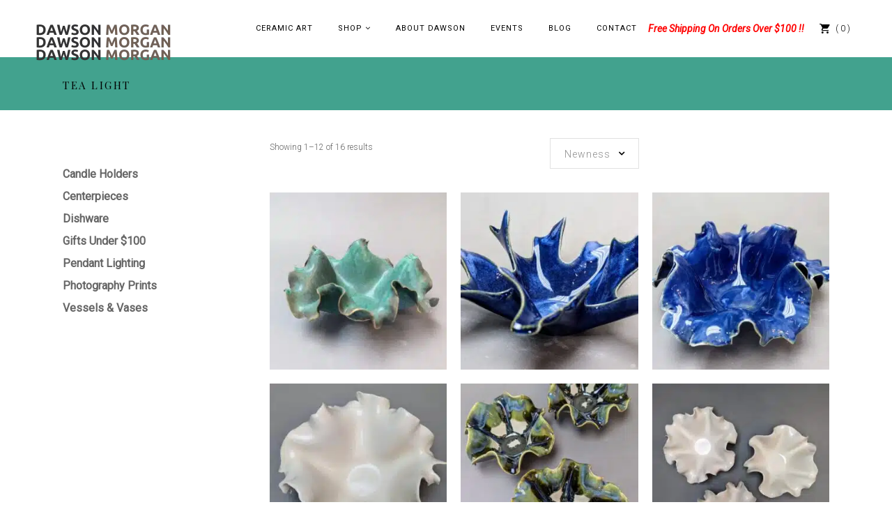

--- FILE ---
content_type: text/html; charset=UTF-8
request_url: https://dawsonmorgan.com/product-tag/tea-light/
body_size: 16756
content:
<!DOCTYPE html>
<html lang="en-US">
<head>
    
        <meta charset="UTF-8"/>
        <link rel="profile" href="http://gmpg.org/xfn/11"/>
        
                <meta name="viewport" content="width=device-width,initial-scale=1,user-scalable=no">
        <title>tea light &#8211; Dawson Morgan</title>
<script type="application/javascript">var edgtCoreAjaxUrl = "https://dawsonmorgan.com/wp-admin/admin-ajax.php"</script><script type="application/javascript">var EdgefAjaxUrl = "https://dawsonmorgan.com/wp-admin/admin-ajax.php"</script><meta name='robots' content='max-image-preview:large' />
	<style>img:is([sizes="auto" i], [sizes^="auto," i]) { contain-intrinsic-size: 3000px 1500px }</style>
	<link rel='dns-prefetch' href='//collect.commerce.godaddy.com' />
<link rel='dns-prefetch' href='//www.googletagmanager.com' />
<link rel='dns-prefetch' href='//fonts.googleapis.com' />
<link rel="alternate" type="application/rss+xml" title="Dawson Morgan &raquo; Feed" href="https://dawsonmorgan.com/feed/" />
<link rel="alternate" type="application/rss+xml" title="Dawson Morgan &raquo; Comments Feed" href="https://dawsonmorgan.com/comments/feed/" />
<link rel="alternate" type="text/calendar" title="Dawson Morgan &raquo; iCal Feed" href="https://dawsonmorgan.com/events/?ical=1" />
<link rel="alternate" type="application/rss+xml" title="Dawson Morgan &raquo; tea light Tag Feed" href="https://dawsonmorgan.com/product-tag/tea-light/feed/" />
<script type="text/javascript">
/* <![CDATA[ */
window._wpemojiSettings = {"baseUrl":"https:\/\/s.w.org\/images\/core\/emoji\/16.0.1\/72x72\/","ext":".png","svgUrl":"https:\/\/s.w.org\/images\/core\/emoji\/16.0.1\/svg\/","svgExt":".svg","source":{"concatemoji":"https:\/\/dawsonmorgan.com\/wp-includes\/js\/wp-emoji-release.min.js?ver=6.8.3"}};
/*! This file is auto-generated */
!function(s,n){var o,i,e;function c(e){try{var t={supportTests:e,timestamp:(new Date).valueOf()};sessionStorage.setItem(o,JSON.stringify(t))}catch(e){}}function p(e,t,n){e.clearRect(0,0,e.canvas.width,e.canvas.height),e.fillText(t,0,0);var t=new Uint32Array(e.getImageData(0,0,e.canvas.width,e.canvas.height).data),a=(e.clearRect(0,0,e.canvas.width,e.canvas.height),e.fillText(n,0,0),new Uint32Array(e.getImageData(0,0,e.canvas.width,e.canvas.height).data));return t.every(function(e,t){return e===a[t]})}function u(e,t){e.clearRect(0,0,e.canvas.width,e.canvas.height),e.fillText(t,0,0);for(var n=e.getImageData(16,16,1,1),a=0;a<n.data.length;a++)if(0!==n.data[a])return!1;return!0}function f(e,t,n,a){switch(t){case"flag":return n(e,"\ud83c\udff3\ufe0f\u200d\u26a7\ufe0f","\ud83c\udff3\ufe0f\u200b\u26a7\ufe0f")?!1:!n(e,"\ud83c\udde8\ud83c\uddf6","\ud83c\udde8\u200b\ud83c\uddf6")&&!n(e,"\ud83c\udff4\udb40\udc67\udb40\udc62\udb40\udc65\udb40\udc6e\udb40\udc67\udb40\udc7f","\ud83c\udff4\u200b\udb40\udc67\u200b\udb40\udc62\u200b\udb40\udc65\u200b\udb40\udc6e\u200b\udb40\udc67\u200b\udb40\udc7f");case"emoji":return!a(e,"\ud83e\udedf")}return!1}function g(e,t,n,a){var r="undefined"!=typeof WorkerGlobalScope&&self instanceof WorkerGlobalScope?new OffscreenCanvas(300,150):s.createElement("canvas"),o=r.getContext("2d",{willReadFrequently:!0}),i=(o.textBaseline="top",o.font="600 32px Arial",{});return e.forEach(function(e){i[e]=t(o,e,n,a)}),i}function t(e){var t=s.createElement("script");t.src=e,t.defer=!0,s.head.appendChild(t)}"undefined"!=typeof Promise&&(o="wpEmojiSettingsSupports",i=["flag","emoji"],n.supports={everything:!0,everythingExceptFlag:!0},e=new Promise(function(e){s.addEventListener("DOMContentLoaded",e,{once:!0})}),new Promise(function(t){var n=function(){try{var e=JSON.parse(sessionStorage.getItem(o));if("object"==typeof e&&"number"==typeof e.timestamp&&(new Date).valueOf()<e.timestamp+604800&&"object"==typeof e.supportTests)return e.supportTests}catch(e){}return null}();if(!n){if("undefined"!=typeof Worker&&"undefined"!=typeof OffscreenCanvas&&"undefined"!=typeof URL&&URL.createObjectURL&&"undefined"!=typeof Blob)try{var e="postMessage("+g.toString()+"("+[JSON.stringify(i),f.toString(),p.toString(),u.toString()].join(",")+"));",a=new Blob([e],{type:"text/javascript"}),r=new Worker(URL.createObjectURL(a),{name:"wpTestEmojiSupports"});return void(r.onmessage=function(e){c(n=e.data),r.terminate(),t(n)})}catch(e){}c(n=g(i,f,p,u))}t(n)}).then(function(e){for(var t in e)n.supports[t]=e[t],n.supports.everything=n.supports.everything&&n.supports[t],"flag"!==t&&(n.supports.everythingExceptFlag=n.supports.everythingExceptFlag&&n.supports[t]);n.supports.everythingExceptFlag=n.supports.everythingExceptFlag&&!n.supports.flag,n.DOMReady=!1,n.readyCallback=function(){n.DOMReady=!0}}).then(function(){return e}).then(function(){var e;n.supports.everything||(n.readyCallback(),(e=n.source||{}).concatemoji?t(e.concatemoji):e.wpemoji&&e.twemoji&&(t(e.twemoji),t(e.wpemoji)))}))}((window,document),window._wpemojiSettings);
/* ]]> */
</script>
<link rel='stylesheet' id='stripe-main-styles-css' href='https://dawsonmorgan.com/wp-content/mu-plugins/vendor/godaddy/mwc-core/assets/css/stripe-settings.css' type='text/css' media='all' />
<link rel='stylesheet' id='godaddy-payments-payinperson-main-styles-css' href='https://dawsonmorgan.com/wp-content/mu-plugins/vendor/godaddy/mwc-core/assets/css/pay-in-person-method.css' type='text/css' media='all' />
<link rel='stylesheet' id='woo-conditional-shipping-blocks-style-css' href='https://dawsonmorgan.com/wp-content/plugins/conditional-shipping-for-woocommerce/frontend/css/woo-conditional-shipping.css?ver=3.6.0.free' type='text/css' media='all' />
<link rel='stylesheet' id='wp-components-css' href='https://dawsonmorgan.com/wp-includes/css/dist/components/style.min.css?ver=6.8.3' type='text/css' media='all' />
<link rel='stylesheet' id='flexible-shipping-ups-blocks-integration-frontend-css' href='https://dawsonmorgan.com/wp-content/plugins/flexible-shipping-ups/build/point-selection-block-frontend.css?ver=1768882783' type='text/css' media='all' />
<link rel='stylesheet' id='flexible-shipping-ups-blocks-integration-editor-css' href='https://dawsonmorgan.com/wp-content/plugins/flexible-shipping-ups/build/point-selection-block.css?ver=1768882783' type='text/css' media='all' />
<style id='wp-emoji-styles-inline-css' type='text/css'>

	img.wp-smiley, img.emoji {
		display: inline !important;
		border: none !important;
		box-shadow: none !important;
		height: 1em !important;
		width: 1em !important;
		margin: 0 0.07em !important;
		vertical-align: -0.1em !important;
		background: none !important;
		padding: 0 !important;
	}
</style>
<link rel='stylesheet' id='wp-block-library-css' href='https://dawsonmorgan.com/wp-includes/css/dist/block-library/style.min.css?ver=6.8.3' type='text/css' media='all' />
<style id='classic-theme-styles-inline-css' type='text/css'>
/*! This file is auto-generated */
.wp-block-button__link{color:#fff;background-color:#32373c;border-radius:9999px;box-shadow:none;text-decoration:none;padding:calc(.667em + 2px) calc(1.333em + 2px);font-size:1.125em}.wp-block-file__button{background:#32373c;color:#fff;text-decoration:none}
</style>
<style id='global-styles-inline-css' type='text/css'>
:root{--wp--preset--aspect-ratio--square: 1;--wp--preset--aspect-ratio--4-3: 4/3;--wp--preset--aspect-ratio--3-4: 3/4;--wp--preset--aspect-ratio--3-2: 3/2;--wp--preset--aspect-ratio--2-3: 2/3;--wp--preset--aspect-ratio--16-9: 16/9;--wp--preset--aspect-ratio--9-16: 9/16;--wp--preset--color--black: #000000;--wp--preset--color--cyan-bluish-gray: #abb8c3;--wp--preset--color--white: #ffffff;--wp--preset--color--pale-pink: #f78da7;--wp--preset--color--vivid-red: #cf2e2e;--wp--preset--color--luminous-vivid-orange: #ff6900;--wp--preset--color--luminous-vivid-amber: #fcb900;--wp--preset--color--light-green-cyan: #7bdcb5;--wp--preset--color--vivid-green-cyan: #00d084;--wp--preset--color--pale-cyan-blue: #8ed1fc;--wp--preset--color--vivid-cyan-blue: #0693e3;--wp--preset--color--vivid-purple: #9b51e0;--wp--preset--gradient--vivid-cyan-blue-to-vivid-purple: linear-gradient(135deg,rgba(6,147,227,1) 0%,rgb(155,81,224) 100%);--wp--preset--gradient--light-green-cyan-to-vivid-green-cyan: linear-gradient(135deg,rgb(122,220,180) 0%,rgb(0,208,130) 100%);--wp--preset--gradient--luminous-vivid-amber-to-luminous-vivid-orange: linear-gradient(135deg,rgba(252,185,0,1) 0%,rgba(255,105,0,1) 100%);--wp--preset--gradient--luminous-vivid-orange-to-vivid-red: linear-gradient(135deg,rgba(255,105,0,1) 0%,rgb(207,46,46) 100%);--wp--preset--gradient--very-light-gray-to-cyan-bluish-gray: linear-gradient(135deg,rgb(238,238,238) 0%,rgb(169,184,195) 100%);--wp--preset--gradient--cool-to-warm-spectrum: linear-gradient(135deg,rgb(74,234,220) 0%,rgb(151,120,209) 20%,rgb(207,42,186) 40%,rgb(238,44,130) 60%,rgb(251,105,98) 80%,rgb(254,248,76) 100%);--wp--preset--gradient--blush-light-purple: linear-gradient(135deg,rgb(255,206,236) 0%,rgb(152,150,240) 100%);--wp--preset--gradient--blush-bordeaux: linear-gradient(135deg,rgb(254,205,165) 0%,rgb(254,45,45) 50%,rgb(107,0,62) 100%);--wp--preset--gradient--luminous-dusk: linear-gradient(135deg,rgb(255,203,112) 0%,rgb(199,81,192) 50%,rgb(65,88,208) 100%);--wp--preset--gradient--pale-ocean: linear-gradient(135deg,rgb(255,245,203) 0%,rgb(182,227,212) 50%,rgb(51,167,181) 100%);--wp--preset--gradient--electric-grass: linear-gradient(135deg,rgb(202,248,128) 0%,rgb(113,206,126) 100%);--wp--preset--gradient--midnight: linear-gradient(135deg,rgb(2,3,129) 0%,rgb(40,116,252) 100%);--wp--preset--font-size--small: 13px;--wp--preset--font-size--medium: 20px;--wp--preset--font-size--large: 36px;--wp--preset--font-size--x-large: 42px;--wp--preset--spacing--20: 0.44rem;--wp--preset--spacing--30: 0.67rem;--wp--preset--spacing--40: 1rem;--wp--preset--spacing--50: 1.5rem;--wp--preset--spacing--60: 2.25rem;--wp--preset--spacing--70: 3.38rem;--wp--preset--spacing--80: 5.06rem;--wp--preset--shadow--natural: 6px 6px 9px rgba(0, 0, 0, 0.2);--wp--preset--shadow--deep: 12px 12px 50px rgba(0, 0, 0, 0.4);--wp--preset--shadow--sharp: 6px 6px 0px rgba(0, 0, 0, 0.2);--wp--preset--shadow--outlined: 6px 6px 0px -3px rgba(255, 255, 255, 1), 6px 6px rgba(0, 0, 0, 1);--wp--preset--shadow--crisp: 6px 6px 0px rgba(0, 0, 0, 1);}:where(.is-layout-flex){gap: 0.5em;}:where(.is-layout-grid){gap: 0.5em;}body .is-layout-flex{display: flex;}.is-layout-flex{flex-wrap: wrap;align-items: center;}.is-layout-flex > :is(*, div){margin: 0;}body .is-layout-grid{display: grid;}.is-layout-grid > :is(*, div){margin: 0;}:where(.wp-block-columns.is-layout-flex){gap: 2em;}:where(.wp-block-columns.is-layout-grid){gap: 2em;}:where(.wp-block-post-template.is-layout-flex){gap: 1.25em;}:where(.wp-block-post-template.is-layout-grid){gap: 1.25em;}.has-black-color{color: var(--wp--preset--color--black) !important;}.has-cyan-bluish-gray-color{color: var(--wp--preset--color--cyan-bluish-gray) !important;}.has-white-color{color: var(--wp--preset--color--white) !important;}.has-pale-pink-color{color: var(--wp--preset--color--pale-pink) !important;}.has-vivid-red-color{color: var(--wp--preset--color--vivid-red) !important;}.has-luminous-vivid-orange-color{color: var(--wp--preset--color--luminous-vivid-orange) !important;}.has-luminous-vivid-amber-color{color: var(--wp--preset--color--luminous-vivid-amber) !important;}.has-light-green-cyan-color{color: var(--wp--preset--color--light-green-cyan) !important;}.has-vivid-green-cyan-color{color: var(--wp--preset--color--vivid-green-cyan) !important;}.has-pale-cyan-blue-color{color: var(--wp--preset--color--pale-cyan-blue) !important;}.has-vivid-cyan-blue-color{color: var(--wp--preset--color--vivid-cyan-blue) !important;}.has-vivid-purple-color{color: var(--wp--preset--color--vivid-purple) !important;}.has-black-background-color{background-color: var(--wp--preset--color--black) !important;}.has-cyan-bluish-gray-background-color{background-color: var(--wp--preset--color--cyan-bluish-gray) !important;}.has-white-background-color{background-color: var(--wp--preset--color--white) !important;}.has-pale-pink-background-color{background-color: var(--wp--preset--color--pale-pink) !important;}.has-vivid-red-background-color{background-color: var(--wp--preset--color--vivid-red) !important;}.has-luminous-vivid-orange-background-color{background-color: var(--wp--preset--color--luminous-vivid-orange) !important;}.has-luminous-vivid-amber-background-color{background-color: var(--wp--preset--color--luminous-vivid-amber) !important;}.has-light-green-cyan-background-color{background-color: var(--wp--preset--color--light-green-cyan) !important;}.has-vivid-green-cyan-background-color{background-color: var(--wp--preset--color--vivid-green-cyan) !important;}.has-pale-cyan-blue-background-color{background-color: var(--wp--preset--color--pale-cyan-blue) !important;}.has-vivid-cyan-blue-background-color{background-color: var(--wp--preset--color--vivid-cyan-blue) !important;}.has-vivid-purple-background-color{background-color: var(--wp--preset--color--vivid-purple) !important;}.has-black-border-color{border-color: var(--wp--preset--color--black) !important;}.has-cyan-bluish-gray-border-color{border-color: var(--wp--preset--color--cyan-bluish-gray) !important;}.has-white-border-color{border-color: var(--wp--preset--color--white) !important;}.has-pale-pink-border-color{border-color: var(--wp--preset--color--pale-pink) !important;}.has-vivid-red-border-color{border-color: var(--wp--preset--color--vivid-red) !important;}.has-luminous-vivid-orange-border-color{border-color: var(--wp--preset--color--luminous-vivid-orange) !important;}.has-luminous-vivid-amber-border-color{border-color: var(--wp--preset--color--luminous-vivid-amber) !important;}.has-light-green-cyan-border-color{border-color: var(--wp--preset--color--light-green-cyan) !important;}.has-vivid-green-cyan-border-color{border-color: var(--wp--preset--color--vivid-green-cyan) !important;}.has-pale-cyan-blue-border-color{border-color: var(--wp--preset--color--pale-cyan-blue) !important;}.has-vivid-cyan-blue-border-color{border-color: var(--wp--preset--color--vivid-cyan-blue) !important;}.has-vivid-purple-border-color{border-color: var(--wp--preset--color--vivid-purple) !important;}.has-vivid-cyan-blue-to-vivid-purple-gradient-background{background: var(--wp--preset--gradient--vivid-cyan-blue-to-vivid-purple) !important;}.has-light-green-cyan-to-vivid-green-cyan-gradient-background{background: var(--wp--preset--gradient--light-green-cyan-to-vivid-green-cyan) !important;}.has-luminous-vivid-amber-to-luminous-vivid-orange-gradient-background{background: var(--wp--preset--gradient--luminous-vivid-amber-to-luminous-vivid-orange) !important;}.has-luminous-vivid-orange-to-vivid-red-gradient-background{background: var(--wp--preset--gradient--luminous-vivid-orange-to-vivid-red) !important;}.has-very-light-gray-to-cyan-bluish-gray-gradient-background{background: var(--wp--preset--gradient--very-light-gray-to-cyan-bluish-gray) !important;}.has-cool-to-warm-spectrum-gradient-background{background: var(--wp--preset--gradient--cool-to-warm-spectrum) !important;}.has-blush-light-purple-gradient-background{background: var(--wp--preset--gradient--blush-light-purple) !important;}.has-blush-bordeaux-gradient-background{background: var(--wp--preset--gradient--blush-bordeaux) !important;}.has-luminous-dusk-gradient-background{background: var(--wp--preset--gradient--luminous-dusk) !important;}.has-pale-ocean-gradient-background{background: var(--wp--preset--gradient--pale-ocean) !important;}.has-electric-grass-gradient-background{background: var(--wp--preset--gradient--electric-grass) !important;}.has-midnight-gradient-background{background: var(--wp--preset--gradient--midnight) !important;}.has-small-font-size{font-size: var(--wp--preset--font-size--small) !important;}.has-medium-font-size{font-size: var(--wp--preset--font-size--medium) !important;}.has-large-font-size{font-size: var(--wp--preset--font-size--large) !important;}.has-x-large-font-size{font-size: var(--wp--preset--font-size--x-large) !important;}
:where(.wp-block-post-template.is-layout-flex){gap: 1.25em;}:where(.wp-block-post-template.is-layout-grid){gap: 1.25em;}
:where(.wp-block-columns.is-layout-flex){gap: 2em;}:where(.wp-block-columns.is-layout-grid){gap: 2em;}
:root :where(.wp-block-pullquote){font-size: 1.5em;line-height: 1.6;}
</style>
<link rel='stylesheet' id='contact-form-7-css' href='https://dawsonmorgan.com/wp-content/plugins/contact-form-7/includes/css/styles.css?ver=6.1.4' type='text/css' media='all' />
<link rel='stylesheet' id='edgtf_membership_style-css' href='https://dawsonmorgan.com/wp-content/plugins/edgtf-membership/assets/css/membership-style.min.css?ver=6.8.3' type='text/css' media='all' />
<style id='woocommerce-inline-inline-css' type='text/css'>
.woocommerce form .form-row .required { visibility: visible; }
</style>
<link rel='stylesheet' id='godaddy-styles-css' href='https://dawsonmorgan.com/wp-content/mu-plugins/vendor/wpex/godaddy-launch/includes/Dependencies/GoDaddy/Styles/build/latest.css?ver=2.0.2' type='text/css' media='all' />
<link rel='stylesheet' id='woo_conditional_shipping_css-css' href='https://dawsonmorgan.com/wp-content/plugins/conditional-shipping-for-woocommerce/includes/frontend/../../frontend/css/woo-conditional-shipping.css?ver=3.6.0.free' type='text/css' media='all' />
<link rel='stylesheet' id='grayson-edge-default-style-css' href='https://dawsonmorgan.com/wp-content/themes/grayson/style.css?ver=6.8.3' type='text/css' media='all' />
<link rel='stylesheet' id='grayson-edge-modules-css' href='https://dawsonmorgan.com/wp-content/themes/grayson/assets/css/modules.min.css?ver=6.8.3' type='text/css' media='all' />
<style id='grayson-edge-modules-inline-css' type='text/css'>
.product .edgtf-single-product-summary .tagged_as { display:none; }
</style>
<link rel='stylesheet' id='edgtf-font_awesome-css' href='https://dawsonmorgan.com/wp-content/themes/grayson/assets/css/font-awesome/css/font-awesome.min.css?ver=6.8.3' type='text/css' media='all' />
<link rel='stylesheet' id='edgtf-font_elegant-css' href='https://dawsonmorgan.com/wp-content/themes/grayson/assets/css/elegant-icons/style.min.css?ver=6.8.3' type='text/css' media='all' />
<link rel='stylesheet' id='edgtf-ion_icons-css' href='https://dawsonmorgan.com/wp-content/themes/grayson/assets/css/ion-icons/css/ionicons.min.css?ver=6.8.3' type='text/css' media='all' />
<link rel='stylesheet' id='mediaelement-css' href='https://dawsonmorgan.com/wp-includes/js/mediaelement/mediaelementplayer-legacy.min.css?ver=4.2.17' type='text/css' media='all' />
<link rel='stylesheet' id='wp-mediaelement-css' href='https://dawsonmorgan.com/wp-includes/js/mediaelement/wp-mediaelement.min.css?ver=6.8.3' type='text/css' media='all' />
<link rel='stylesheet' id='grayson-edge-woo-css' href='https://dawsonmorgan.com/wp-content/themes/grayson/assets/css/woocommerce.min.css?ver=6.8.3' type='text/css' media='all' />
<link rel='stylesheet' id='grayson-edge-style-dynamic-css' href='https://dawsonmorgan.com/wp-content/themes/grayson/assets/css/style_dynamic.css?ver=1699996586' type='text/css' media='all' />
<link rel='stylesheet' id='grayson-edge-modules-responsive-css' href='https://dawsonmorgan.com/wp-content/themes/grayson/assets/css/modules-responsive.min.css?ver=6.8.3' type='text/css' media='all' />
<link rel='stylesheet' id='grayson-edge-woo-responsive-css' href='https://dawsonmorgan.com/wp-content/themes/grayson/assets/css/woocommerce-responsive.min.css?ver=6.8.3' type='text/css' media='all' />
<link rel='stylesheet' id='grayson-edge-style-dynamic-responsive-css' href='https://dawsonmorgan.com/wp-content/themes/grayson/assets/css/style_dynamic_responsive.css?ver=1699996586' type='text/css' media='all' />
<link rel='stylesheet' id='grayson-edge-google-fonts-css' href='https://fonts.googleapis.com/css?family=Roboto%3A300%2C400%2C400italic%7CPlayfair+Display%3A300%2C400%2C400italic&#038;subset=latin-ext&#038;ver=1.0.0' type='text/css' media='all' />
<link rel='stylesheet' id='mwc-payments-payment-form-css' href='https://dawsonmorgan.com/wp-content/mu-plugins/vendor/godaddy/mwc-core/assets/css/payment-form.css' type='text/css' media='all' />
<script type="text/javascript" src="https://dawsonmorgan.com/wp-includes/js/jquery/jquery.min.js?ver=3.7.1" id="jquery-core-js"></script>
<script type="text/javascript" src="https://dawsonmorgan.com/wp-includes/js/jquery/jquery-migrate.min.js?ver=3.4.1" id="jquery-migrate-js"></script>
<script type="text/javascript" src="https://dawsonmorgan.com/wp-content/plugins/woocommerce/assets/js/jquery-blockui/jquery.blockUI.min.js?ver=2.7.0-wc.10.4.3" id="wc-jquery-blockui-js" defer="defer" data-wp-strategy="defer"></script>
<script type="text/javascript" id="wc-add-to-cart-js-extra">
/* <![CDATA[ */
var wc_add_to_cart_params = {"ajax_url":"\/wp-admin\/admin-ajax.php","wc_ajax_url":"\/?wc-ajax=%%endpoint%%","i18n_view_cart":"View cart","cart_url":"https:\/\/dawsonmorgan.com\/cart\/","is_cart":"","cart_redirect_after_add":"no"};
/* ]]> */
</script>
<script type="text/javascript" src="https://dawsonmorgan.com/wp-content/plugins/woocommerce/assets/js/frontend/add-to-cart.min.js?ver=10.4.3" id="wc-add-to-cart-js" defer="defer" data-wp-strategy="defer"></script>
<script type="text/javascript" src="https://dawsonmorgan.com/wp-content/plugins/woocommerce/assets/js/js-cookie/js.cookie.min.js?ver=2.1.4-wc.10.4.3" id="wc-js-cookie-js" defer="defer" data-wp-strategy="defer"></script>
<script type="text/javascript" id="woocommerce-js-extra">
/* <![CDATA[ */
var woocommerce_params = {"ajax_url":"\/wp-admin\/admin-ajax.php","wc_ajax_url":"\/?wc-ajax=%%endpoint%%","i18n_password_show":"Show password","i18n_password_hide":"Hide password"};
/* ]]> */
</script>
<script type="text/javascript" src="https://dawsonmorgan.com/wp-content/plugins/woocommerce/assets/js/frontend/woocommerce.min.js?ver=10.4.3" id="woocommerce-js" defer="defer" data-wp-strategy="defer"></script>
<script type="text/javascript" id="woo-conditional-shipping-js-js-extra">
/* <![CDATA[ */
var conditional_shipping_settings = {"trigger_fields":[]};
/* ]]> */
</script>
<script type="text/javascript" src="https://dawsonmorgan.com/wp-content/plugins/conditional-shipping-for-woocommerce/includes/frontend/../../frontend/js/woo-conditional-shipping.js?ver=3.6.0.free" id="woo-conditional-shipping-js-js"></script>
<script type="text/javascript" src="https://dawsonmorgan.com/wp-content/plugins/woocommerce/assets/js/prettyPhoto/jquery.prettyPhoto.min.js?ver=3.1.6-wc.10.4.3" id="wc-prettyPhoto-js" defer="defer" data-wp-strategy="defer"></script>
<script type="text/javascript" src="https://dawsonmorgan.com/wp-content/plugins/woocommerce/assets/js/select2/select2.full.min.js?ver=4.0.3-wc.10.4.3" id="wc-select2-js" defer="defer" data-wp-strategy="defer"></script>
<script type="text/javascript" src="https://collect.commerce.godaddy.com/sdk.js" id="poynt-collect-sdk-js"></script>
<script type="text/javascript" id="mwc-payments-poynt-payment-form-js-extra">
/* <![CDATA[ */
var poyntPaymentFormI18n = {"errorMessages":{"genericError":"An error occurred, please try again or try an alternate form of payment.","missingCardDetails":"Missing card details.","missingBillingDetails":"Missing billing details."}};
/* ]]> */
</script>
<script type="text/javascript" src="https://dawsonmorgan.com/wp-content/mu-plugins/vendor/godaddy/mwc-core/assets/js/payments/frontend/poynt.js" id="mwc-payments-poynt-payment-form-js"></script>

<!-- Google tag (gtag.js) snippet added by Site Kit -->
<!-- Google Analytics snippet added by Site Kit -->
<script type="text/javascript" src="https://www.googletagmanager.com/gtag/js?id=GT-55NNTHJ" id="google_gtagjs-js" async></script>
<script type="text/javascript" id="google_gtagjs-js-after">
/* <![CDATA[ */
window.dataLayer = window.dataLayer || [];function gtag(){dataLayer.push(arguments);}
gtag("set","linker",{"domains":["dawsonmorgan.com"]});
gtag("js", new Date());
gtag("set", "developer_id.dZTNiMT", true);
gtag("config", "GT-55NNTHJ");
/* ]]> */
</script>
<link rel="https://api.w.org/" href="https://dawsonmorgan.com/wp-json/" /><link rel="alternate" title="JSON" type="application/json" href="https://dawsonmorgan.com/wp-json/wp/v2/product_tag/113" /><link rel="EditURI" type="application/rsd+xml" title="RSD" href="https://dawsonmorgan.com/xmlrpc.php?rsd" />
<meta name="generator" content="WordPress 6.8.3" />
<meta name="generator" content="WooCommerce 10.4.3" />
<meta name="generator" content="Site Kit by Google 1.170.0" />		<script type="text/javascript" async defer data-pin-color="red"  data-pin-hover="true"
			src="https://dawsonmorgan.com/wp-content/plugins/pinterest-pin-it-button-on-image-hover-and-post/js/pinit.js"></script>
		<script async src="https://www.googletagmanager.com/gtag/js?id=G-P374JLH49V" type="text/javascript"></script><script type="text/javascript">window.dataLayer = window.dataLayer || [];function gtag(){dataLayer.push(arguments);}gtag('js', new Date());gtag('config', 'G-P374JLH49V');</script><meta name="tec-api-version" content="v1"><meta name="tec-api-origin" content="https://dawsonmorgan.com"><link rel="alternate" href="https://dawsonmorgan.com/wp-json/tribe/events/v1/" /><!-- Google site verification - Google for WooCommerce -->
<meta name="google-site-verification" content="EMr02tjmTG-WShQ9gwcdKYL_iulEPo9PzwHZsq3Zi3s" />
	<noscript><style>.woocommerce-product-gallery{ opacity: 1 !important; }</style></noscript>
	
<!-- Facebook Pixel Code -->
<script>
  !function(f,b,e,v,n,t,s)
  {if(f.fbq)return;n=f.fbq=function(){n.callMethod?
  n.callMethod.apply(n,arguments):n.queue.push(arguments)};
  if(!f._fbq)f._fbq=n;n.push=n;n.loaded=!0;n.version='2.0';
  n.queue=[];t=b.createElement(e);t.async=!0;
  t.src=v;s=b.getElementsByTagName(e)[0];
  s.parentNode.insertBefore(t,s)}(window, document,'script',
  'https://connect.facebook.net/en_US/fbevents.js');
  fbq('init', '329460057877962');
  fbq('track', 'PageView');
</script>

<noscript><img height="1" width="1" style="display:none"
  src="https://www.facebook.com/tr?id=329460057877962&ev=PageView&noscript=1"
/></noscript>
<!-- End Facebook Pixel Code -->

</head>
<body class="archive tax-product_tag term-tea-light term-113 wp-theme-grayson wp-child-theme-grayson-child theme-grayson edgt-core-1.2.2 edgtf-social-login-1.1.4 woocommerce woocommerce-page woocommerce-no-js tribe-no-js page-template-grayson-child grayson child-child-ver-1.0.0 grayson-ver-1.10 edgtf-smooth-page-transitions edgtf-mimic-ajax edgtf-grid-1100 edgtf-header-standard edgtf-fixed-on-scroll edgtf-default-mobile-header edgtf-sticky-up-mobile-header edgtf-dropdown-animate-height edgtf-dark-header edgtf-woocommerce-page edgtf-woocommerce-columns-4 edgtf-woo-small-space edgtf-woo-pl-info-on-image-hover edgtf-woo-single-page-standard edgtf-woo-single-thumb-below-image edgtf-woo-single-info-inside-summary" itemscope itemtype="http://schema.org/WebPage">
	
			<div class="edgtf-smooth-transition-loader edgtf-mimic-ajax">
		    <div class="edgtf-st-loader">
		        <div class="edgtf-st-loader1">
		            <div class="edgtf-rotate-circles"><div></div><div></div><div></div></div>		        </div>
		    </div>
		</div>
	
	<div class="edgtf-wrapper">
	    <div class="edgtf-wrapper-inner">
	        
<header class="edgtf-page-header" >
            <div class="edgtf-fixed-wrapper">
            <div class="edgtf-menu-area edgtf-menu-center" >
		                <div class="edgtf-vertical-align-containers">
            <div class="edgtf-position-left">
                <div class="edgtf-position-left-inner">
                    

<div class="edgtf-logo-wrapper">
    <a itemprop="url" href="https://dawsonmorgan.com/" style="height: 18px;">
        <picture itemprop="image" class="edgtf-normal-logo">
<source type="image/webp" srcset="https://dawsonmorgan.com/wp-content/uploads/2016/11/dawson_morgan_1.png.webp"/>
<img itemprop="image" src="https://dawsonmorgan.com/wp-content/uploads/2016/11/dawson_morgan_1.png" width="394" height="36" alt="logo"/>
</picture>

        <picture itemprop="image" class="edgtf-dark-logo">
<source type="image/webp" srcset="https://dawsonmorgan.com/wp-content/uploads/2016/11/dawson_morgan_1.png.webp"/>
<img itemprop="image" src="https://dawsonmorgan.com/wp-content/uploads/2016/11/dawson_morgan_1.png" width="394" height="36" alt="dark logo"/>
</picture>
        <picture itemprop="image" class="edgtf-light-logo">
<source type="image/webp" srcset="https://dawsonmorgan.com/wp-content/uploads/2016/11/dawson_morgan_1.png.webp"/>
<img itemprop="image" src="https://dawsonmorgan.com/wp-content/uploads/2016/11/dawson_morgan_1.png" width="394" height="36" alt="light logo"/>
</picture>
    </a>
</div>

                                    </div>
            </div>
				            <div class="edgtf-position-center">
	                <div class="edgtf-position-center-inner">
	                    
<nav class="edgtf-main-menu edgtf-drop-down edgtf-default-nav">
    <ul id="menu-main" class="clearfix"><li id="nav-menu-item-36" class="menu-item menu-item-type-post_type menu-item-object-page menu-item-home  narrow"><a href="https://dawsonmorgan.com/" class=""><span class="item_outer"><span class="item_text">Ceramic Art</span></span></a></li>
<li id="nav-menu-item-33" class="menu-item menu-item-type-post_type menu-item-object-page menu-item-has-children  has_sub narrow"><a href="https://dawsonmorgan.com/shop/" class=""><span class="item_outer"><span class="item_text">Shop</span><i class="edgtf-menu-arrow fa fa-angle-down"></i></span></a>
<div class="second"><div class="inner"><ul>
	<li id="nav-menu-item-181" class="menu-item menu-item-type-taxonomy menu-item-object-product_cat menu-item-has-children sub"><a href="https://dawsonmorgan.com/product-category/votive-candle-holder/" class=""><span class="item_outer"><span class="item_text">Candle Holders</span></span></a>
	<ul>
		<li id="nav-menu-item-182" class="menu-item menu-item-type-taxonomy menu-item-object-product_cat "><a href="https://dawsonmorgan.com/product-category/votive-candle-holder/candle-holders-white/" class=""><span class="item_outer"><span class="item_text">Candle Holders &#8211; White</span></span></a></li>
		<li id="nav-menu-item-183" class="menu-item menu-item-type-taxonomy menu-item-object-product_cat "><a href="https://dawsonmorgan.com/product-category/votive-candle-holder/candle-holders-raku/" class=""><span class="item_outer"><span class="item_text">Candle Holders &#8211; Raku</span></span></a></li>
	</ul>
</li>
	<li id="nav-menu-item-184" class="menu-item menu-item-type-taxonomy menu-item-object-product_cat menu-item-has-children sub"><a href="https://dawsonmorgan.com/product-category/centerpieces/" class=""><span class="item_outer"><span class="item_text">Centerpieces</span></span></a>
	<ul>
		<li id="nav-menu-item-1119" class="menu-item menu-item-type-taxonomy menu-item-object-product_cat "><a href="https://dawsonmorgan.com/product-category/centerpieces/centerpieces-blue/" class=""><span class="item_outer"><span class="item_text">Centerpieces &#8211; Blue</span></span></a></li>
		<li id="nav-menu-item-1494" class="menu-item menu-item-type-custom menu-item-object-custom "><a href="https://dawsonmorgan.com/product-category/centerpieces/centerpieces-green/" class=""><span class="item_outer"><span class="item_text">Centerpieces &#8211; Green</span></span></a></li>
		<li id="nav-menu-item-185" class="menu-item menu-item-type-taxonomy menu-item-object-product_cat "><a href="https://dawsonmorgan.com/product-category/centerpieces/centerpieces-raku/" class=""><span class="item_outer"><span class="item_text">Centerpieces &#8211; Raku</span></span></a></li>
		<li id="nav-menu-item-186" class="menu-item menu-item-type-taxonomy menu-item-object-product_cat "><a href="https://dawsonmorgan.com/product-category/centerpieces/centerpieces-white/" class=""><span class="item_outer"><span class="item_text">Centerpieces &#8211; White</span></span></a></li>
	</ul>
</li>
	<li id="nav-menu-item-894" class="menu-item menu-item-type-custom menu-item-object-custom menu-item-has-children sub"><a href="https://dawsonmorgan.com/product-category/dishware/" class=""><span class="item_outer"><span class="item_text">Dishware</span></span></a>
	<ul>
		<li id="nav-menu-item-1227" class="menu-item menu-item-type-post_type menu-item-object-product "><a href="https://dawsonmorgan.com/product/bay-blue-serveware/" class=""><span class="item_outer"><span class="item_text">Bay Blue Serveware</span></span></a></li>
		<li id="nav-menu-item-1228" class="menu-item menu-item-type-post_type menu-item-object-product "><a href="https://dawsonmorgan.com/product/rivers-edge-serveware/" class=""><span class="item_outer"><span class="item_text">River’s Edge Serveware</span></span></a></li>
		<li id="nav-menu-item-895" class="menu-item menu-item-type-custom menu-item-object-custom "><a href="https://dawsonmorgan.com/product-category/dishware/dishware_verdigris/" class=""><span class="item_outer"><span class="item_text">Dishware &#8211; Verdigris</span></span></a></li>
		<li id="nav-menu-item-896" class="menu-item menu-item-type-custom menu-item-object-custom "><a href="https://dawsonmorgan.com/product-category/dishware/dishware_white/" class=""><span class="item_outer"><span class="item_text">Dishware &#8211; White</span></span></a></li>
	</ul>
</li>
	<li id="nav-menu-item-981" class="menu-item menu-item-type-custom menu-item-object-custom "><a href="https://dawsonmorgan.com/product-category/small-gifts-under-100/" class=""><span class="item_outer"><span class="item_text">Gifts Under $100</span></span></a></li>
	<li id="nav-menu-item-188" class="menu-item menu-item-type-taxonomy menu-item-object-product_cat "><a href="https://dawsonmorgan.com/product-category/photography-prints/" class=""><span class="item_outer"><span class="item_text">Photography Prints</span></span></a></li>
	<li id="nav-menu-item-189" class="menu-item menu-item-type-taxonomy menu-item-object-product_cat menu-item-has-children sub"><a href="https://dawsonmorgan.com/product-category/vessels-vases/" class=""><span class="item_outer"><span class="item_text">Vessels &amp; Vases</span></span></a>
	<ul>
		<li id="nav-menu-item-1555" class="menu-item menu-item-type-custom menu-item-object-custom "><a href="https://dawsonmorgan.com/product-category/vessels-vases/vessels-vases-angel-wings/" class=""><span class="item_outer"><span class="item_text">Vessels &#038; Vases &#8211; Angel Wings</span></span></a></li>
		<li id="nav-menu-item-222" class="menu-item menu-item-type-taxonomy menu-item-object-product_cat "><a href="https://dawsonmorgan.com/product-category/vessels-vases/vessels-vases-raku/" class=""><span class="item_outer"><span class="item_text">Vessels &amp; Vases &#8211; Raku</span></span></a></li>
		<li id="nav-menu-item-223" class="menu-item menu-item-type-taxonomy menu-item-object-product_cat "><a href="https://dawsonmorgan.com/product-category/vessels-vases/vessels-vases-verdigris/" class=""><span class="item_outer"><span class="item_text">Vessels &amp; Vases &#8211; Verdigris</span></span></a></li>
		<li id="nav-menu-item-224" class="menu-item menu-item-type-taxonomy menu-item-object-product_cat "><a href="https://dawsonmorgan.com/product-category/vessels-vases/vessels-vases-white/" class=""><span class="item_outer"><span class="item_text">Vessels &amp; Vases &#8211; White</span></span></a></li>
	</ul>
</li>
</ul></div></div>
</li>
<li id="nav-menu-item-32" class="menu-item menu-item-type-post_type menu-item-object-page  narrow"><a href="https://dawsonmorgan.com/about-dawson/" class=""><span class="item_outer"><span class="item_text">About Dawson</span></span></a></li>
<li id="nav-menu-item-275" class="menu-item menu-item-type-custom menu-item-object-custom  narrow"><a href="https://dawsonmorgan.com/events" class=""><span class="item_outer"><span class="item_text">Events</span></span></a></li>
<li id="nav-menu-item-31" class="menu-item menu-item-type-post_type menu-item-object-page  narrow"><a href="https://dawsonmorgan.com/blog/" class=""><span class="item_outer"><span class="item_text">Blog</span></span></a></li>
<li id="nav-menu-item-30" class="menu-item menu-item-type-post_type menu-item-object-page  narrow"><a href="https://dawsonmorgan.com/contact/" class=""><span class="item_outer"><span class="item_text">Contact</span></span></a></li>
</ul></nav>

	                </div>
	            </div>
			            <div class="edgtf-position-right">
                <div class="edgtf-position-right-inner">
										<div id="block-9" class="widget widget_block edgtf-header-widget-area"><p style="line-height: 2px; font-size: 14px;"><span style="color: red;"><em><strong>Free Shipping On Orders Over $100 !!&nbsp;&nbsp;&nbsp;</strong></em></span></p></div>			<div class="edgtf-shopping-cart-holder" >
				<div class="edgtf-shopping-cart-inner">
										<a itemprop="url" class="edgtf-header-cart" href="https://dawsonmorgan.com/cart/">
						<span class="edgtf-cart-icon ion-android-cart"></span>
						<span class="edgtf-cart-number">0</span>
					</a>
											<div class="edgtf-shopping-cart-dropdown">
							<ul>
								<li class="edgtf-empty-cart">No products in the cart.</li>
							</ul>
						</div>
									</div>	
			</div>
		                </div>
            </div>
        </div>
            </div>
                        </div>
        </header>


<header class="edgtf-mobile-header">
    <div class="edgtf-mobile-header-inner">
                <div class="edgtf-mobile-header-holder">
            <div class="edgtf-grid">
                <div class="edgtf-vertical-align-containers">
                                            <div class="edgtf-mobile-menu-opener">
                            <a href="javascript:void(0)">
                                <div class="edgtf-mo-icon-holder">
                                    <span class="edgtf-mo-lines">
                                        <span class="edgtf-mo-line edgtf-line-1"></span>
                                        <span class="edgtf-mo-line edgtf-line-2"></span>
                                        <span class="edgtf-mo-line edgtf-line-3"></span>
                                    </span>
                                                                            <h5 class="edgtf-mobile-menu-text">Menu</h5>
                                                                    </div>
                            </a>
                        </div>
                                                                <div class="edgtf-position-center">
                            <div class="edgtf-position-center-inner">
                                

<div class="edgtf-mobile-logo-wrapper">
    <a itemprop="url" href="https://dawsonmorgan.com/" style="height: 36px">
        <picture itemprop="image">
<source type="image/webp" srcset="https://dawsonmorgan.com/wp-content/uploads/2016/11/dawson_morgan_2.png.webp"/>
<img itemprop="image" src="https://dawsonmorgan.com/wp-content/uploads/2016/11/dawson_morgan_2.png" width="194" height="73" alt="mobile logo"/>
</picture>

    </a>
</div>

                            </div>
                        </div>
                                        <div class="edgtf-position-right">
                        <div class="edgtf-position-right-inner">
                            <div id="block-11" class="widget widget_block edgtf-right-from-mobile-logo"><p style="line-height: 2px; font-size: 10px;"><span style="color: red;"><em><strong>Free Shipping On&nbsp;&nbsp;</strong></em></span></p></div><div id="block-12" class="widget widget_block edgtf-right-from-mobile-logo"><p style="line-height: 2px; font-size: 10px;"><span style="color: red;"><em><strong>Orders Over $100 !!</strong></em></span></p></div>                        </div>
                    </div>
                </div> <!-- close .edgtf-vertical-align-containers -->
            </div>
        </div>
        
	<nav class="edgtf-mobile-nav" role="navigation" aria-label="Mobile Menu">
		<div class="edgtf-grid">

			<ul id="menu-main-1" class=""><li id="mobile-menu-item-36" class="menu-item menu-item-type-post_type menu-item-object-page menu-item-home "><a href="https://dawsonmorgan.com/" class=""><span>Ceramic Art</span></a></li>
<li id="mobile-menu-item-33" class="menu-item menu-item-type-post_type menu-item-object-page menu-item-has-children  has_sub"><a href="https://dawsonmorgan.com/shop/" class=""><span>Shop</span></a><span class="mobile_arrow"><i class="edgtf-sub-arrow fa fa-angle-right"></i><i class="fa fa-angle-down"></i></span>
<ul class="sub_menu">
	<li id="mobile-menu-item-181" class="menu-item menu-item-type-taxonomy menu-item-object-product_cat menu-item-has-children  has_sub"><a href="https://dawsonmorgan.com/product-category/votive-candle-holder/" class=""><span>Candle Holders</span></a><span class="mobile_arrow"><i class="edgtf-sub-arrow fa fa-angle-right"></i><i class="fa fa-angle-down"></i></span>
	<ul class="sub_menu">
		<li id="mobile-menu-item-182" class="menu-item menu-item-type-taxonomy menu-item-object-product_cat "><a href="https://dawsonmorgan.com/product-category/votive-candle-holder/candle-holders-white/" class=""><span>Candle Holders &#8211; White</span></a></li>
		<li id="mobile-menu-item-183" class="menu-item menu-item-type-taxonomy menu-item-object-product_cat "><a href="https://dawsonmorgan.com/product-category/votive-candle-holder/candle-holders-raku/" class=""><span>Candle Holders &#8211; Raku</span></a></li>
	</ul>
</li>
	<li id="mobile-menu-item-184" class="menu-item menu-item-type-taxonomy menu-item-object-product_cat menu-item-has-children  has_sub"><a href="https://dawsonmorgan.com/product-category/centerpieces/" class=""><span>Centerpieces</span></a><span class="mobile_arrow"><i class="edgtf-sub-arrow fa fa-angle-right"></i><i class="fa fa-angle-down"></i></span>
	<ul class="sub_menu">
		<li id="mobile-menu-item-1119" class="menu-item menu-item-type-taxonomy menu-item-object-product_cat "><a href="https://dawsonmorgan.com/product-category/centerpieces/centerpieces-blue/" class=""><span>Centerpieces &#8211; Blue</span></a></li>
		<li id="mobile-menu-item-1494" class="menu-item menu-item-type-custom menu-item-object-custom "><a href="https://dawsonmorgan.com/product-category/centerpieces/centerpieces-green/" class=""><span>Centerpieces &#8211; Green</span></a></li>
		<li id="mobile-menu-item-185" class="menu-item menu-item-type-taxonomy menu-item-object-product_cat "><a href="https://dawsonmorgan.com/product-category/centerpieces/centerpieces-raku/" class=""><span>Centerpieces &#8211; Raku</span></a></li>
		<li id="mobile-menu-item-186" class="menu-item menu-item-type-taxonomy menu-item-object-product_cat "><a href="https://dawsonmorgan.com/product-category/centerpieces/centerpieces-white/" class=""><span>Centerpieces &#8211; White</span></a></li>
	</ul>
</li>
	<li id="mobile-menu-item-894" class="menu-item menu-item-type-custom menu-item-object-custom menu-item-has-children  has_sub"><a href="https://dawsonmorgan.com/product-category/dishware/" class=""><span>Dishware</span></a><span class="mobile_arrow"><i class="edgtf-sub-arrow fa fa-angle-right"></i><i class="fa fa-angle-down"></i></span>
	<ul class="sub_menu">
		<li id="mobile-menu-item-1227" class="menu-item menu-item-type-post_type menu-item-object-product "><a href="https://dawsonmorgan.com/product/bay-blue-serveware/" class=""><span>Bay Blue Serveware</span></a></li>
		<li id="mobile-menu-item-1228" class="menu-item menu-item-type-post_type menu-item-object-product "><a href="https://dawsonmorgan.com/product/rivers-edge-serveware/" class=""><span>River’s Edge Serveware</span></a></li>
		<li id="mobile-menu-item-895" class="menu-item menu-item-type-custom menu-item-object-custom "><a href="https://dawsonmorgan.com/product-category/dishware/dishware_verdigris/" class=""><span>Dishware &#8211; Verdigris</span></a></li>
		<li id="mobile-menu-item-896" class="menu-item menu-item-type-custom menu-item-object-custom "><a href="https://dawsonmorgan.com/product-category/dishware/dishware_white/" class=""><span>Dishware &#8211; White</span></a></li>
	</ul>
</li>
	<li id="mobile-menu-item-981" class="menu-item menu-item-type-custom menu-item-object-custom "><a href="https://dawsonmorgan.com/product-category/small-gifts-under-100/" class=""><span>Gifts Under $100</span></a></li>
	<li id="mobile-menu-item-188" class="menu-item menu-item-type-taxonomy menu-item-object-product_cat "><a href="https://dawsonmorgan.com/product-category/photography-prints/" class=""><span>Photography Prints</span></a></li>
	<li id="mobile-menu-item-189" class="menu-item menu-item-type-taxonomy menu-item-object-product_cat menu-item-has-children  has_sub"><a href="https://dawsonmorgan.com/product-category/vessels-vases/" class=""><span>Vessels &amp; Vases</span></a><span class="mobile_arrow"><i class="edgtf-sub-arrow fa fa-angle-right"></i><i class="fa fa-angle-down"></i></span>
	<ul class="sub_menu">
		<li id="mobile-menu-item-1555" class="menu-item menu-item-type-custom menu-item-object-custom "><a href="https://dawsonmorgan.com/product-category/vessels-vases/vessels-vases-angel-wings/" class=""><span>Vessels &#038; Vases &#8211; Angel Wings</span></a></li>
		<li id="mobile-menu-item-222" class="menu-item menu-item-type-taxonomy menu-item-object-product_cat "><a href="https://dawsonmorgan.com/product-category/vessels-vases/vessels-vases-raku/" class=""><span>Vessels &amp; Vases &#8211; Raku</span></a></li>
		<li id="mobile-menu-item-223" class="menu-item menu-item-type-taxonomy menu-item-object-product_cat "><a href="https://dawsonmorgan.com/product-category/vessels-vases/vessels-vases-verdigris/" class=""><span>Vessels &amp; Vases &#8211; Verdigris</span></a></li>
		<li id="mobile-menu-item-224" class="menu-item menu-item-type-taxonomy menu-item-object-product_cat "><a href="https://dawsonmorgan.com/product-category/vessels-vases/vessels-vases-white/" class=""><span>Vessels &amp; Vases &#8211; White</span></a></li>
	</ul>
</li>
</ul>
</li>
<li id="mobile-menu-item-32" class="menu-item menu-item-type-post_type menu-item-object-page "><a href="https://dawsonmorgan.com/about-dawson/" class=""><span>About Dawson</span></a></li>
<li id="mobile-menu-item-275" class="menu-item menu-item-type-custom menu-item-object-custom "><a href="https://dawsonmorgan.com/events" class=""><span>Events</span></a></li>
<li id="mobile-menu-item-31" class="menu-item menu-item-type-post_type menu-item-object-page "><a href="https://dawsonmorgan.com/blog/" class=""><span>Blog</span></a></li>
<li id="mobile-menu-item-30" class="menu-item menu-item-type-post_type menu-item-object-page "><a href="https://dawsonmorgan.com/contact/" class=""><span>Contact</span></a></li>
</ul>    </div>
</nav>

            </div>
</header> <!-- close .edgtf-mobile-header -->


	        	            <a id='edgtf-back-to-top' href='#'>
	                <span class="edgtf-icon-stack">
	                     <i class="edgtf-icon-font-awesome fa fa-angle-up " ></i>	                </span>
	            </a>
	        	        
	        <div class="edgtf-content" >
	            <div class="edgtf-content-inner">
    <div class="edgtf-title edgtf-standard-type edgtf-content-left-alignment edgtf-title-size-small" style="height:76px;background-color:#42a28e;" data-height="76" >
        <div class="edgtf-title-image"></div>
        <div class="edgtf-title-holder" style="height:76px;">
            <div class="edgtf-container clearfix">
                <div class="edgtf-container-inner">
                    <div class="edgtf-title-subtitle-holder" style="">
                        <div class="edgtf-title-subtitle-holder-inner">
                                                        <h1 class="entry-title" ><span>tea light</span></h1>
                                                                                                                    </div>
                    </div>
                </div>
            </div>
        </div>
    </div>

	<div class="edgtf-container" >
		<div class="edgtf-container-inner clearfix" >
								<div class="edgtf-two-columns-25-75 edgtf-content-has-sidebar edgtf-woocommerce-with-sidebar clearfix">
						<div class="edgtf-column1">
							<div class="edgtf-column-inner">
    <aside class="edgtf-sidebar" >
        <div class="widget_text widget widget_custom_html"><h6> </h6><div class="textwidget custom-html-widget"><p style="line-height: 2px; padding-bottom: 20px; font-size: 16px;"><a href="https://dawsonmorgan.com/product-category/votive-candle-holder/"><strong>Candle Holders</strong></a></p>
<p style="line-height: 2px; padding-bottom: 20px; font-size: 16px;"><a href="https://dawsonmorgan.com/product-category/centerpieces/"><strong>Centerpieces</strong></a></p>
<p style="line-height: 2px; padding-bottom: 20px; font-size: 16px;"><a href="https://dawsonmorgan.com/product-category/dishware/"><strong>Dishware</strong></a></p>
<p style="line-height: 2px; padding-bottom: 20px; font-size: 16px;"><a href="https://dawsonmorgan.com/product-category/small-gifts-under-100/"><strong>Gifts Under $100</strong></a></p>
<p style="line-height: 2px; padding-bottom: 20px; font-size: 16px;"><a href="https://dawsonmorgan.com/product-category/pendant-lighting/"><strong>Pendant Lighting</strong></a></p>
<p style="line-height: 2px; padding-bottom: 20px; font-size: 16px;"><a href="https://dawsonmorgan.com/product-category/photography-prints/"><strong>Photography Prints</strong></a></p>
<p style="line-height: 2px; padding-bottom: 20px; font-size: 16px;"><a href="https://dawsonmorgan.com/product-category/vessels-vases/"><strong>Vessels &amp; Vases</strong></a></p></div></div>    </aside>
</div>						</div>
						<div class="edgtf-column2 edgtf-content-right-from-sidebar">
							<div class="edgtf-column-inner">
								<div class="woocommerce-notices-wrapper"></div><p class="woocommerce-result-count" role="alert" aria-relevant="all" data-is-sorted-by="true">
	Showing 1&ndash;12 of 16 results<span class="screen-reader-text">Sorted by latest</span></p>
<form class="woocommerce-ordering" method="get">
		<select
		name="orderby"
		class="orderby"
					aria-label="Shop order"
			>
					<option value="popularity" >Popularity</option>
					<option value="date"  selected='selected'>Newness</option>
					<option value="price" >Price: Low to High</option>
					<option value="price-desc" >Price: High to Low</option>
			</select>
	<input type="hidden" name="paged" value="1" />
	</form>
<div class="edgtf-pl-main-holder"><ul class="products columns-3">
<li class="product type-product post-1521 status-publish first instock product_cat-small-gifts-under-100 product_tag-eastern-shore product_tag-fairhope product_tag-fairhope-alabama product_tag-fairhope-artist product_tag-fine-art product_tag-gulf-coast-artist product_tag-mobile-alabama product_tag-sculpted-bowl product_tag-small product_tag-tea-light product_tag-votive product_tag-votive-candle-holder has-post-thumbnail taxable shipping-taxable purchasable product-type-simple">

	<div class="edgtf-pl-inner"><div class="edgtf-pl-image"><picture class="attachment-woocommerce_thumbnail size-woocommerce_thumbnail" decoding="async" fetchpriority="high">
<source type="image/webp" srcset="https://dawsonmorgan.com/wp-content/uploads/2024/12/5880311415972138337.jpg-300x300.jpg.webp 300w, https://dawsonmorgan.com/wp-content/uploads/2024/12/5880311415972138337.jpg-1024x1024.jpg.webp 1024w, https://dawsonmorgan.com/wp-content/uploads/2024/12/5880311415972138337.jpg-150x150.jpg.webp 150w, https://dawsonmorgan.com/wp-content/uploads/2024/12/5880311415972138337.jpg-768x767.jpg.webp 768w, https://dawsonmorgan.com/wp-content/uploads/2024/12/5880311415972138337.jpg-550x550.jpg.webp 550w, https://dawsonmorgan.com/wp-content/uploads/2024/12/5880311415972138337.jpg-600x600.jpg.webp 600w, https://dawsonmorgan.com/wp-content/uploads/2024/12/5880311415972138337.jpg-100x100.jpg.webp 100w, https://dawsonmorgan.com/wp-content/uploads/2024/12/5880311415972138337.jpg.jpg.webp 1280w" sizes="(max-width: 300px) 100vw, 300px"/>
<img width="300" height="300" src="https://dawsonmorgan.com/wp-content/uploads/2024/12/5880311415972138337.jpg-300x300.jpg" alt="Verdant Green Bowls 6x6x2.5" decoding="async" fetchpriority="high" srcset="https://dawsonmorgan.com/wp-content/uploads/2024/12/5880311415972138337.jpg-300x300.jpg 300w, https://dawsonmorgan.com/wp-content/uploads/2024/12/5880311415972138337.jpg-1024x1024.jpg 1024w, https://dawsonmorgan.com/wp-content/uploads/2024/12/5880311415972138337.jpg-150x150.jpg 150w, https://dawsonmorgan.com/wp-content/uploads/2024/12/5880311415972138337.jpg-768x767.jpg 768w, https://dawsonmorgan.com/wp-content/uploads/2024/12/5880311415972138337.jpg-550x550.jpg 550w, https://dawsonmorgan.com/wp-content/uploads/2024/12/5880311415972138337.jpg-600x600.jpg 600w, https://dawsonmorgan.com/wp-content/uploads/2024/12/5880311415972138337.jpg-100x100.jpg 100w, https://dawsonmorgan.com/wp-content/uploads/2024/12/5880311415972138337.jpg.jpg 1280w" sizes="(max-width: 300px) 100vw, 300px"/>
</picture>
</div><div class="edgtf-pl-text"><div class="edgtf-pl-text-outer"><div class="edgtf-pl-text-inner"><h6 itemprop="name" class="edgtf-product-list-title entry-title"><a itemprop="url" href="https://dawsonmorgan.com/product/verdant-green-bowls-6x6x2-5/">Verdant Green Bowls 6x6x2.5</a></h6>
	<span class="price"><span class="woocommerce-Price-amount amount"><bdi><span class="woocommerce-Price-currencySymbol">&#36;</span>60.00</bdi></span></span>
<a href="/product-tag/tea-light/?add-to-cart=1521" aria-describedby="woocommerce_loop_add_to_cart_link_describedby_1521" data-quantity="1" class="button product_type_simple add_to_cart_button ajax_add_to_cart" data-product_id="1521" data-product_sku="Verdant_Green_Bowls_6x6x2.5" aria-label="Add to cart: &ldquo;Verdant Green Bowls 6x6x2.5&rdquo;" rel="nofollow" data-success_message="&ldquo;Verdant Green Bowls 6x6x2.5&rdquo; has been added to your cart" data-product_price="60" data-product_name="Verdant Green Bowls 6x6x2.5" data-google_product_id="" role="button">Add to cart</a>	<span id="woocommerce_loop_add_to_cart_link_describedby_1521" class="screen-reader-text">
			</span>
</div></div></div><div class="edgtf-pl-buttons"><div class="edgtf-pl-buttons-inner"></div></div><a href="https://dawsonmorgan.com/product/verdant-green-bowls-6x6x2-5/" class="woocommerce-LoopProduct-link woocommerce-loop-product__link"></a></div>	
</li><li class="product type-product post-1514 status-publish instock product_cat-small-gifts-under-100 product_tag-eastern-shore product_tag-fairhope product_tag-fairhope-alabama product_tag-fairhope-artist product_tag-fine-art product_tag-gulf-coast-artist product_tag-mobile-alabama product_tag-sculpted-bowl product_tag-small product_tag-tea-light product_tag-votive product_tag-votive-candle-holder has-post-thumbnail taxable shipping-taxable purchasable product-type-simple">

	<div class="edgtf-pl-inner"><div class="edgtf-pl-image"><picture class="attachment-woocommerce_thumbnail size-woocommerce_thumbnail" decoding="async">
<source type="image/webp" srcset="https://dawsonmorgan.com/wp-content/uploads/2024/12/PXL_20241212_144652675.MP_-300x300.jpg.webp 300w, https://dawsonmorgan.com/wp-content/uploads/2024/12/PXL_20241212_144652675.MP_-1024x1024.jpg.webp 1024w, https://dawsonmorgan.com/wp-content/uploads/2024/12/PXL_20241212_144652675.MP_-150x150.jpg.webp 150w, https://dawsonmorgan.com/wp-content/uploads/2024/12/PXL_20241212_144652675.MP_-768x768.jpg.webp 768w, https://dawsonmorgan.com/wp-content/uploads/2024/12/PXL_20241212_144652675.MP_-550x550.jpg.webp 550w, https://dawsonmorgan.com/wp-content/uploads/2024/12/PXL_20241212_144652675.MP_-600x600.jpg.webp 600w, https://dawsonmorgan.com/wp-content/uploads/2024/12/PXL_20241212_144652675.MP_-100x100.jpg.webp 100w, https://dawsonmorgan.com/wp-content/uploads/2024/12/PXL_20241212_144652675.MP_.jpg.webp 1280w" sizes="(max-width: 300px) 100vw, 300px"/>
<img width="300" height="300" src="https://dawsonmorgan.com/wp-content/uploads/2024/12/PXL_20241212_144652675.MP_-300x300.jpg" alt="Tekhelet Blue Star Bowls 6x6x2.5" decoding="async" srcset="https://dawsonmorgan.com/wp-content/uploads/2024/12/PXL_20241212_144652675.MP_-300x300.jpg 300w, https://dawsonmorgan.com/wp-content/uploads/2024/12/PXL_20241212_144652675.MP_-1024x1024.jpg 1024w, https://dawsonmorgan.com/wp-content/uploads/2024/12/PXL_20241212_144652675.MP_-150x150.jpg 150w, https://dawsonmorgan.com/wp-content/uploads/2024/12/PXL_20241212_144652675.MP_-768x768.jpg 768w, https://dawsonmorgan.com/wp-content/uploads/2024/12/PXL_20241212_144652675.MP_-550x550.jpg 550w, https://dawsonmorgan.com/wp-content/uploads/2024/12/PXL_20241212_144652675.MP_-600x600.jpg 600w, https://dawsonmorgan.com/wp-content/uploads/2024/12/PXL_20241212_144652675.MP_-100x100.jpg 100w, https://dawsonmorgan.com/wp-content/uploads/2024/12/PXL_20241212_144652675.MP_.jpg 1280w" sizes="(max-width: 300px) 100vw, 300px"/>
</picture>
</div><div class="edgtf-pl-text"><div class="edgtf-pl-text-outer"><div class="edgtf-pl-text-inner"><h6 itemprop="name" class="edgtf-product-list-title entry-title"><a itemprop="url" href="https://dawsonmorgan.com/product/tekhelet-blue-star-bowls-6x6x2-5/">Tekhelet Blue Star Bowls 6x6x2.5</a></h6>
	<span class="price"><span class="woocommerce-Price-amount amount"><bdi><span class="woocommerce-Price-currencySymbol">&#36;</span>60.00</bdi></span></span>
<a href="/product-tag/tea-light/?add-to-cart=1514" aria-describedby="woocommerce_loop_add_to_cart_link_describedby_1514" data-quantity="1" class="button product_type_simple add_to_cart_button ajax_add_to_cart" data-product_id="1514" data-product_sku="Tekhelet-Blue-Star-Bowls-6x6x2.5" aria-label="Add to cart: &ldquo;Tekhelet Blue Star Bowls 6x6x2.5&rdquo;" rel="nofollow" data-success_message="&ldquo;Tekhelet Blue Star Bowls 6x6x2.5&rdquo; has been added to your cart" data-product_price="60" data-product_name="Tekhelet Blue Star Bowls 6x6x2.5" data-google_product_id="" role="button">Add to cart</a>	<span id="woocommerce_loop_add_to_cart_link_describedby_1514" class="screen-reader-text">
			</span>
</div></div></div><div class="edgtf-pl-buttons"><div class="edgtf-pl-buttons-inner"></div></div><a href="https://dawsonmorgan.com/product/tekhelet-blue-star-bowls-6x6x2-5/" class="woocommerce-LoopProduct-link woocommerce-loop-product__link"></a></div>	
</li><li class="product type-product post-1507 status-publish last onbackorder product_cat-small-gifts-under-100 product_tag-eastern-shore product_tag-fairhope product_tag-fairhope-alabama product_tag-fairhope-artist product_tag-fine-art product_tag-gulf-coast-artist product_tag-mobile-alabama product_tag-sculpted-bowl product_tag-small product_tag-tea-light product_tag-votive product_tag-votive-candle-holder has-post-thumbnail taxable shipping-taxable purchasable product-type-simple">

	<div class="edgtf-pl-inner"><div class="edgtf-pl-image"><picture class="attachment-woocommerce_thumbnail size-woocommerce_thumbnail" decoding="async">
<source type="image/webp" srcset="https://dawsonmorgan.com/wp-content/uploads/2024/12/PXL_20241212_144848472-300x300.jpg.webp 300w, https://dawsonmorgan.com/wp-content/uploads/2024/12/PXL_20241212_144848472-150x150.jpg.webp 150w, https://dawsonmorgan.com/wp-content/uploads/2024/12/PXL_20241212_144848472-550x550.jpg.webp 550w, https://dawsonmorgan.com/wp-content/uploads/2024/12/PXL_20241212_144848472-100x100.jpg.webp 100w" sizes="(max-width: 300px) 100vw, 300px"/>
<img width="300" height="300" src="https://dawsonmorgan.com/wp-content/uploads/2024/12/PXL_20241212_144848472-300x300.jpg" alt="Tekhelet Blue Flower Bowls 6x6x3" decoding="async" srcset="https://dawsonmorgan.com/wp-content/uploads/2024/12/PXL_20241212_144848472-300x300.jpg 300w, https://dawsonmorgan.com/wp-content/uploads/2024/12/PXL_20241212_144848472-150x150.jpg 150w, https://dawsonmorgan.com/wp-content/uploads/2024/12/PXL_20241212_144848472-550x550.jpg 550w, https://dawsonmorgan.com/wp-content/uploads/2024/12/PXL_20241212_144848472-100x100.jpg 100w" sizes="(max-width: 300px) 100vw, 300px"/>
</picture>
</div><div class="edgtf-pl-text"><div class="edgtf-pl-text-outer"><div class="edgtf-pl-text-inner"><h6 itemprop="name" class="edgtf-product-list-title entry-title"><a itemprop="url" href="https://dawsonmorgan.com/product/tekhelet-blue-flower-bowls-6x6x3/">Tekhelet Blue Flower Bowls 6x6x3</a></h6>
	<span class="price"><span class="woocommerce-Price-amount amount"><bdi><span class="woocommerce-Price-currencySymbol">&#36;</span>69.00</bdi></span></span>
<a href="/product-tag/tea-light/?add-to-cart=1507" aria-describedby="woocommerce_loop_add_to_cart_link_describedby_1507" data-quantity="1" class="button product_type_simple add_to_cart_button ajax_add_to_cart" data-product_id="1507" data-product_sku="Tekhelet-Blue-Flower-Bowls-6x6x3" aria-label="Add to cart: &ldquo;Tekhelet Blue Flower Bowls 6x6x3&rdquo;" rel="nofollow" data-success_message="&ldquo;Tekhelet Blue Flower Bowls 6x6x3&rdquo; has been added to your cart" data-product_price="69" data-product_name="Tekhelet Blue Flower Bowls 6x6x3" data-google_product_id="" role="button">Add to cart</a>	<span id="woocommerce_loop_add_to_cart_link_describedby_1507" class="screen-reader-text">
			</span>
</div></div></div><div class="edgtf-pl-buttons"><div class="edgtf-pl-buttons-inner"></div></div><a href="https://dawsonmorgan.com/product/tekhelet-blue-flower-bowls-6x6x3/" class="woocommerce-LoopProduct-link woocommerce-loop-product__link"></a></div>	
</li><li class="product type-product post-1501 status-publish first onbackorder product_cat-small-gifts-under-100 product_tag-eastern-shore product_tag-fairhope product_tag-fairhope-alabama product_tag-fairhope-artist product_tag-fine-art product_tag-gulf-coast-artist product_tag-mobile-alabama product_tag-sculpted-bowl product_tag-small product_tag-tea-light product_tag-votive product_tag-votive-candle-holder has-post-thumbnail taxable shipping-taxable purchasable product-type-simple">

	<div class="edgtf-pl-inner"><div class="edgtf-pl-image"><picture class="attachment-woocommerce_thumbnail size-woocommerce_thumbnail" decoding="async" loading="lazy">
<source type="image/webp" srcset="https://dawsonmorgan.com/wp-content/uploads/2024/12/PXL_20241212_151256980-300x300.jpg.webp 300w, https://dawsonmorgan.com/wp-content/uploads/2024/12/PXL_20241212_151256980-150x150.jpg.webp 150w, https://dawsonmorgan.com/wp-content/uploads/2024/12/PXL_20241212_151256980-550x550.jpg.webp 550w, https://dawsonmorgan.com/wp-content/uploads/2024/12/PXL_20241212_151256980-100x100.jpg.webp 100w" sizes="auto, (max-width: 300px) 100vw, 300px"/>
<img width="300" height="300" src="https://dawsonmorgan.com/wp-content/uploads/2024/12/PXL_20241212_151256980-300x300.jpg" alt="Matte White Flower Bowls 6x6x3" decoding="async" loading="lazy" srcset="https://dawsonmorgan.com/wp-content/uploads/2024/12/PXL_20241212_151256980-300x300.jpg 300w, https://dawsonmorgan.com/wp-content/uploads/2024/12/PXL_20241212_151256980-150x150.jpg 150w, https://dawsonmorgan.com/wp-content/uploads/2024/12/PXL_20241212_151256980-550x550.jpg 550w, https://dawsonmorgan.com/wp-content/uploads/2024/12/PXL_20241212_151256980-100x100.jpg 100w" sizes="auto, (max-width: 300px) 100vw, 300px"/>
</picture>
</div><div class="edgtf-pl-text"><div class="edgtf-pl-text-outer"><div class="edgtf-pl-text-inner"><h6 itemprop="name" class="edgtf-product-list-title entry-title"><a itemprop="url" href="https://dawsonmorgan.com/product/matte-white-flower-bowls-6x6x3/">Matte White Flower Bowls 6x6x3</a></h6>
	<span class="price"><span class="woocommerce-Price-amount amount"><bdi><span class="woocommerce-Price-currencySymbol">&#36;</span>69.00</bdi></span></span>
<a href="/product-tag/tea-light/?add-to-cart=1501" aria-describedby="woocommerce_loop_add_to_cart_link_describedby_1501" data-quantity="1" class="button product_type_simple add_to_cart_button ajax_add_to_cart" data-product_id="1501" data-product_sku="Matte_White_Flower_Bowls_6x6x3" aria-label="Add to cart: &ldquo;Matte White Flower Bowls 6x6x3&rdquo;" rel="nofollow" data-success_message="&ldquo;Matte White Flower Bowls 6x6x3&rdquo; has been added to your cart" data-product_price="69" data-product_name="Matte White Flower Bowls 6x6x3" data-google_product_id="" role="button">Add to cart</a>	<span id="woocommerce_loop_add_to_cart_link_describedby_1501" class="screen-reader-text">
			</span>
</div></div></div><div class="edgtf-pl-buttons"><div class="edgtf-pl-buttons-inner"></div></div><a href="https://dawsonmorgan.com/product/matte-white-flower-bowls-6x6x3/" class="woocommerce-LoopProduct-link woocommerce-loop-product__link"></a></div>	
</li><li class="product type-product post-1462 status-publish instock product_cat-small-gifts-under-100 product_tag-eastern-shore product_tag-fairhope product_tag-fairhope-alabama product_tag-fairhope-artist product_tag-fine-art product_tag-gulf-coast-artist product_tag-mobile-alabama product_tag-sculpted-bowl product_tag-small product_tag-tea-light product_tag-votive product_tag-votive-candle-holder has-post-thumbnail taxable shipping-taxable purchasable product-type-simple">

	<div class="edgtf-pl-inner"><div class="edgtf-pl-image"><picture class="attachment-woocommerce_thumbnail size-woocommerce_thumbnail" decoding="async" loading="lazy">
<source type="image/webp" srcset="https://dawsonmorgan.com/wp-content/uploads/2024/03/PXL_20240223_163530388-300x300.jpg.webp 300w, https://dawsonmorgan.com/wp-content/uploads/2024/03/PXL_20240223_163530388-150x150.jpg.webp 150w, https://dawsonmorgan.com/wp-content/uploads/2024/03/PXL_20240223_163530388-550x550.jpg.webp 550w, https://dawsonmorgan.com/wp-content/uploads/2024/03/PXL_20240223_163530388-100x100.jpg.webp 100w" sizes="auto, (max-width: 300px) 100vw, 300px"/>
<img width="300" height="300" src="https://dawsonmorgan.com/wp-content/uploads/2024/03/PXL_20240223_163530388-300x300.jpg" alt="Nocturne Jubilee Bowls 6x6x2" decoding="async" loading="lazy" srcset="https://dawsonmorgan.com/wp-content/uploads/2024/03/PXL_20240223_163530388-300x300.jpg 300w, https://dawsonmorgan.com/wp-content/uploads/2024/03/PXL_20240223_163530388-150x150.jpg 150w, https://dawsonmorgan.com/wp-content/uploads/2024/03/PXL_20240223_163530388-550x550.jpg 550w, https://dawsonmorgan.com/wp-content/uploads/2024/03/PXL_20240223_163530388-100x100.jpg 100w" sizes="auto, (max-width: 300px) 100vw, 300px"/>
</picture>
</div><div class="edgtf-pl-text"><div class="edgtf-pl-text-outer"><div class="edgtf-pl-text-inner"><h6 itemprop="name" class="edgtf-product-list-title entry-title"><a itemprop="url" href="https://dawsonmorgan.com/product/nocturne-jubilee-bowls-6x6x2/">Nocturne Jubilee Bowls 6x6x2</a></h6>
	<span class="price"><span class="woocommerce-Price-amount amount"><bdi><span class="woocommerce-Price-currencySymbol">&#36;</span>60.00</bdi></span></span>
<a href="/product-tag/tea-light/?add-to-cart=1462" aria-describedby="woocommerce_loop_add_to_cart_link_describedby_1462" data-quantity="1" class="button product_type_simple add_to_cart_button ajax_add_to_cart" data-product_id="1462" data-product_sku="Nocturne_Jubilee_Bowls_6x6x2" aria-label="Add to cart: &ldquo;Nocturne Jubilee Bowls 6x6x2&rdquo;" rel="nofollow" data-success_message="&ldquo;Nocturne Jubilee Bowls 6x6x2&rdquo; has been added to your cart" data-product_price="60" data-product_name="Nocturne Jubilee Bowls 6x6x2" data-google_product_id="" role="button">Add to cart</a>	<span id="woocommerce_loop_add_to_cart_link_describedby_1462" class="screen-reader-text">
			</span>
</div></div></div><div class="edgtf-pl-buttons"><div class="edgtf-pl-buttons-inner"></div></div><a href="https://dawsonmorgan.com/product/nocturne-jubilee-bowls-6x6x2/" class="woocommerce-LoopProduct-link woocommerce-loop-product__link"></a></div>	
</li><li class="product type-product post-1451 status-publish last onbackorder product_cat-small-gifts-under-100 product_tag-eastern-shore product_tag-fairhope product_tag-fairhope-alabama product_tag-fairhope-artist product_tag-fine-art product_tag-gulf-coast-artist product_tag-mobile-alabama product_tag-sculpted-bowl product_tag-small product_tag-tea-light product_tag-votive product_tag-votive-candle-holder has-post-thumbnail taxable shipping-taxable purchasable product-type-simple">

	<div class="edgtf-pl-inner"><div class="edgtf-pl-image"><picture class="attachment-woocommerce_thumbnail size-woocommerce_thumbnail" decoding="async" loading="lazy">
<source type="image/webp" srcset="https://dawsonmorgan.com/wp-content/uploads/2023/12/PXL_20231205_220343061-300x300.jpg.webp 300w, https://dawsonmorgan.com/wp-content/uploads/2023/12/PXL_20231205_220343061-150x150.jpg.webp 150w, https://dawsonmorgan.com/wp-content/uploads/2023/12/PXL_20231205_220343061-550x550.jpg.webp 550w, https://dawsonmorgan.com/wp-content/uploads/2023/12/PXL_20231205_220343061-100x100.jpg.webp 100w" sizes="auto, (max-width: 300px) 100vw, 300px"/>
<img width="300" height="300" src="https://dawsonmorgan.com/wp-content/uploads/2023/12/PXL_20231205_220343061-300x300.jpg" alt="Matte White Flower Bowls 7x7x3" decoding="async" loading="lazy" srcset="https://dawsonmorgan.com/wp-content/uploads/2023/12/PXL_20231205_220343061-300x300.jpg 300w, https://dawsonmorgan.com/wp-content/uploads/2023/12/PXL_20231205_220343061-150x150.jpg 150w, https://dawsonmorgan.com/wp-content/uploads/2023/12/PXL_20231205_220343061-550x550.jpg 550w, https://dawsonmorgan.com/wp-content/uploads/2023/12/PXL_20231205_220343061-100x100.jpg 100w" sizes="auto, (max-width: 300px) 100vw, 300px"/>
</picture>
</div><div class="edgtf-pl-text"><div class="edgtf-pl-text-outer"><div class="edgtf-pl-text-inner"><h6 itemprop="name" class="edgtf-product-list-title entry-title"><a itemprop="url" href="https://dawsonmorgan.com/product/matte-white-flower-bowls-7x7x3/">Matte White Flower Bowls 7x7x3</a></h6>
	<span class="price"><span class="woocommerce-Price-amount amount"><bdi><span class="woocommerce-Price-currencySymbol">&#36;</span>99.00</bdi></span></span>
<a href="/product-tag/tea-light/?add-to-cart=1451" aria-describedby="woocommerce_loop_add_to_cart_link_describedby_1451" data-quantity="1" class="button product_type_simple add_to_cart_button ajax_add_to_cart" data-product_id="1451" data-product_sku="Matte_White_Flower_Bowls_7x7x3" aria-label="Add to cart: &ldquo;Matte White Flower Bowls 7x7x3&rdquo;" rel="nofollow" data-success_message="&ldquo;Matte White Flower Bowls 7x7x3&rdquo; has been added to your cart" data-product_price="99" data-product_name="Matte White Flower Bowls 7x7x3" data-google_product_id="" role="button">Add to cart</a>	<span id="woocommerce_loop_add_to_cart_link_describedby_1451" class="screen-reader-text">
			</span>
</div></div></div><div class="edgtf-pl-buttons"><div class="edgtf-pl-buttons-inner"></div></div><a href="https://dawsonmorgan.com/product/matte-white-flower-bowls-7x7x3/" class="woocommerce-LoopProduct-link woocommerce-loop-product__link"></a></div>	
</li><li class="product type-product post-1438 status-publish first onbackorder product_cat-centerpieces product_cat-centerpieces-white product_tag-eastern-shore product_tag-fairhope product_tag-fairhope-alabama product_tag-fairhope-artist product_tag-fine-art product_tag-gulf-coast-artist product_tag-mobile-alabama product_tag-sculpted-bowl product_tag-small product_tag-tea-light product_tag-votive product_tag-votive-candle-holder has-post-thumbnail taxable shipping-taxable purchasable product-type-simple">

	<div class="edgtf-pl-inner"><div class="edgtf-pl-image"><picture class="attachment-woocommerce_thumbnail size-woocommerce_thumbnail" decoding="async" loading="lazy">
<source type="image/webp" srcset="https://dawsonmorgan.com/wp-content/uploads/2023/12/PXL_20231207_164751684-300x300.jpg.webp 300w, https://dawsonmorgan.com/wp-content/uploads/2023/12/PXL_20231207_164751684-150x150.jpg.webp 150w, https://dawsonmorgan.com/wp-content/uploads/2023/12/PXL_20231207_164751684-550x550.jpg.webp 550w, https://dawsonmorgan.com/wp-content/uploads/2023/12/PXL_20231207_164751684-100x100.jpg.webp 100w" sizes="auto, (max-width: 300px) 100vw, 300px"/>
<img width="300" height="300" src="https://dawsonmorgan.com/wp-content/uploads/2023/12/PXL_20231207_164751684-300x300.jpg" alt="Matte White Splash Bowls 7.5x7.5x3.5" decoding="async" loading="lazy" srcset="https://dawsonmorgan.com/wp-content/uploads/2023/12/PXL_20231207_164751684-300x300.jpg 300w, https://dawsonmorgan.com/wp-content/uploads/2023/12/PXL_20231207_164751684-150x150.jpg 150w, https://dawsonmorgan.com/wp-content/uploads/2023/12/PXL_20231207_164751684-550x550.jpg 550w, https://dawsonmorgan.com/wp-content/uploads/2023/12/PXL_20231207_164751684-100x100.jpg 100w" sizes="auto, (max-width: 300px) 100vw, 300px"/>
</picture>
</div><div class="edgtf-pl-text"><div class="edgtf-pl-text-outer"><div class="edgtf-pl-text-inner"><h6 itemprop="name" class="edgtf-product-list-title entry-title"><a itemprop="url" href="https://dawsonmorgan.com/product/matte-white-splash-bowls-7-5x7-5x3-5/">Matte White Splash Bowls 7.5&#215;7.5&#215;3.5</a></h6>
	<span class="price"><span class="woocommerce-Price-amount amount"><bdi><span class="woocommerce-Price-currencySymbol">&#36;</span>125.00</bdi></span></span>
<a href="/product-tag/tea-light/?add-to-cart=1438" aria-describedby="woocommerce_loop_add_to_cart_link_describedby_1438" data-quantity="1" class="button product_type_simple add_to_cart_button ajax_add_to_cart" data-product_id="1438" data-product_sku="Matte_White_Splash_Bowls_7-5x7-5x3-5" aria-label="Add to cart: &ldquo;Matte White Splash Bowls 7.5x7.5x3.5&rdquo;" rel="nofollow" data-success_message="&ldquo;Matte White Splash Bowls 7.5x7.5x3.5&rdquo; has been added to your cart" data-product_price="125" data-product_name="Matte White Splash Bowls 7.5x7.5x3.5" data-google_product_id="" role="button">Add to cart</a>	<span id="woocommerce_loop_add_to_cart_link_describedby_1438" class="screen-reader-text">
			</span>
</div></div></div><div class="edgtf-pl-buttons"><div class="edgtf-pl-buttons-inner"></div></div><a href="https://dawsonmorgan.com/product/matte-white-splash-bowls-7-5x7-5x3-5/" class="woocommerce-LoopProduct-link woocommerce-loop-product__link"></a></div>	
</li><li class="product type-product post-1430 status-publish instock product_cat-small-gifts-under-100 product_tag-eastern-shore product_tag-fairhope product_tag-fairhope-alabama product_tag-fairhope-artist product_tag-fine-art product_tag-gulf-coast-artist product_tag-mobile-alabama product_tag-sculpted-bowl product_tag-small product_tag-tea-light product_tag-votive product_tag-votive-candle-holder has-post-thumbnail taxable shipping-taxable purchasable product-type-simple">

	<div class="edgtf-pl-inner"><div class="edgtf-pl-image"><picture class="attachment-woocommerce_thumbnail size-woocommerce_thumbnail" decoding="async" loading="lazy">
<source type="image/webp" srcset="https://dawsonmorgan.com/wp-content/uploads/2023/12/PXL_20231207_170709781-300x300.jpg.webp 300w, https://dawsonmorgan.com/wp-content/uploads/2023/12/PXL_20231207_170709781-150x150.jpg.webp 150w, https://dawsonmorgan.com/wp-content/uploads/2023/12/PXL_20231207_170709781-550x550.jpg.webp 550w, https://dawsonmorgan.com/wp-content/uploads/2023/12/PXL_20231207_170709781-100x100.jpg.webp 100w" sizes="auto, (max-width: 300px) 100vw, 300px"/>
<img width="300" height="300" src="https://dawsonmorgan.com/wp-content/uploads/2023/12/PXL_20231207_170709781-300x300.jpg" alt="Matte White Splash Bowls 6x6x2.5" decoding="async" loading="lazy" srcset="https://dawsonmorgan.com/wp-content/uploads/2023/12/PXL_20231207_170709781-300x300.jpg 300w, https://dawsonmorgan.com/wp-content/uploads/2023/12/PXL_20231207_170709781-150x150.jpg 150w, https://dawsonmorgan.com/wp-content/uploads/2023/12/PXL_20231207_170709781-550x550.jpg 550w, https://dawsonmorgan.com/wp-content/uploads/2023/12/PXL_20231207_170709781-100x100.jpg 100w" sizes="auto, (max-width: 300px) 100vw, 300px"/>
</picture>
</div><div class="edgtf-pl-text"><div class="edgtf-pl-text-outer"><div class="edgtf-pl-text-inner"><h6 itemprop="name" class="edgtf-product-list-title entry-title"><a itemprop="url" href="https://dawsonmorgan.com/product/matte-white-splash-bowls-6x6x2-5/">Matte White Splash Bowls 6x6x2.5</a></h6>
	<span class="price"><span class="woocommerce-Price-amount amount"><bdi><span class="woocommerce-Price-currencySymbol">&#36;</span>60.00</bdi></span></span>
<a href="/product-tag/tea-light/?add-to-cart=1430" aria-describedby="woocommerce_loop_add_to_cart_link_describedby_1430" data-quantity="1" class="button product_type_simple add_to_cart_button ajax_add_to_cart" data-product_id="1430" data-product_sku="Matte_White_Splash_Bowls_6x6x2-5" aria-label="Add to cart: &ldquo;Matte White Splash Bowls 6x6x2.5&rdquo;" rel="nofollow" data-success_message="&ldquo;Matte White Splash Bowls 6x6x2.5&rdquo; has been added to your cart" data-product_price="60" data-product_name="Matte White Splash Bowls 6x6x2.5" data-google_product_id="" role="button">Add to cart</a>	<span id="woocommerce_loop_add_to_cart_link_describedby_1430" class="screen-reader-text">
			</span>
</div></div></div><div class="edgtf-pl-buttons"><div class="edgtf-pl-buttons-inner"></div></div><a href="https://dawsonmorgan.com/product/matte-white-splash-bowls-6x6x2-5/" class="woocommerce-LoopProduct-link woocommerce-loop-product__link"></a></div>	
</li><li class="product type-product post-1410 status-publish last onbackorder product_cat-small-gifts-under-100 product_tag-eastern-shore product_tag-fairhope product_tag-fairhope-alabama product_tag-fairhope-artist product_tag-fine-art product_tag-gulf-coast-artist product_tag-mobile-alabama product_tag-sculpted-bowl product_tag-small product_tag-tea-light product_tag-votive product_tag-votive-candle-holder has-post-thumbnail taxable shipping-taxable purchasable product-type-simple">

	<div class="edgtf-pl-inner"><div class="edgtf-pl-image"><picture class="attachment-woocommerce_thumbnail size-woocommerce_thumbnail" decoding="async" loading="lazy">
<source type="image/webp" srcset="https://dawsonmorgan.com/wp-content/uploads/2023/11/PXL_20231120_135802651-300x300.jpg.webp 300w, https://dawsonmorgan.com/wp-content/uploads/2023/11/PXL_20231120_135802651-150x150.jpg.webp 150w, https://dawsonmorgan.com/wp-content/uploads/2023/11/PXL_20231120_135802651-550x550.jpg.webp 550w, https://dawsonmorgan.com/wp-content/uploads/2023/11/PXL_20231120_135802651-100x100.jpg.webp 100w" sizes="auto, (max-width: 300px) 100vw, 300px"/>
<img width="300" height="300" src="https://dawsonmorgan.com/wp-content/uploads/2023/11/PXL_20231120_135802651-300x300.jpg" alt="Jubilee Bowls 6x6x2" decoding="async" loading="lazy" srcset="https://dawsonmorgan.com/wp-content/uploads/2023/11/PXL_20231120_135802651-300x300.jpg 300w, https://dawsonmorgan.com/wp-content/uploads/2023/11/PXL_20231120_135802651-150x150.jpg 150w, https://dawsonmorgan.com/wp-content/uploads/2023/11/PXL_20231120_135802651-550x550.jpg 550w, https://dawsonmorgan.com/wp-content/uploads/2023/11/PXL_20231120_135802651-100x100.jpg 100w" sizes="auto, (max-width: 300px) 100vw, 300px"/>
</picture>
</div><div class="edgtf-pl-text"><div class="edgtf-pl-text-outer"><div class="edgtf-pl-text-inner"><h6 itemprop="name" class="edgtf-product-list-title entry-title"><a itemprop="url" href="https://dawsonmorgan.com/product/jubilee-bowls-6x6x2/">Jubilee Bowls 6x6x2</a></h6>
	<span class="price"><span class="woocommerce-Price-amount amount"><bdi><span class="woocommerce-Price-currencySymbol">&#36;</span>60.00</bdi></span></span>
<a href="/product-tag/tea-light/?add-to-cart=1410" aria-describedby="woocommerce_loop_add_to_cart_link_describedby_1410" data-quantity="1" class="button product_type_simple add_to_cart_button ajax_add_to_cart" data-product_id="1410" data-product_sku="Jubilee_Bowls_6x6x2" aria-label="Add to cart: &ldquo;Jubilee Bowls 6x6x2&rdquo;" rel="nofollow" data-success_message="&ldquo;Jubilee Bowls 6x6x2&rdquo; has been added to your cart" data-product_price="60" data-product_name="Jubilee Bowls 6x6x2" data-google_product_id="" role="button">Add to cart</a>	<span id="woocommerce_loop_add_to_cart_link_describedby_1410" class="screen-reader-text">
			</span>
</div></div></div><div class="edgtf-pl-buttons"><div class="edgtf-pl-buttons-inner"></div></div><a href="https://dawsonmorgan.com/product/jubilee-bowls-6x6x2/" class="woocommerce-LoopProduct-link woocommerce-loop-product__link"></a></div>	
</li><li class="product type-product post-1328 status-publish first instock product_cat-small-gifts-under-100 product_tag-eastern-shore product_tag-fairhope product_tag-fairhope-alabama product_tag-fairhope-artist product_tag-fine-art product_tag-gulf-coast-artist product_tag-mobile-alabama product_tag-sculpted-bowl product_tag-small product_tag-tea-light product_tag-votive product_tag-votive-candle-holder has-post-thumbnail taxable shipping-taxable purchasable product-type-simple">

	<div class="edgtf-pl-inner"><div class="edgtf-pl-image"><picture class="attachment-woocommerce_thumbnail size-woocommerce_thumbnail" decoding="async" loading="lazy">
<source type="image/webp" srcset="https://dawsonmorgan.com/wp-content/uploads/2023/11/PXL_20231120_140834997-300x300.jpg.webp 300w, https://dawsonmorgan.com/wp-content/uploads/2023/11/PXL_20231120_140834997-150x150.jpg.webp 150w, https://dawsonmorgan.com/wp-content/uploads/2023/11/PXL_20231120_140834997-550x550.jpg.webp 550w, https://dawsonmorgan.com/wp-content/uploads/2023/11/PXL_20231120_140834997-100x100.jpg.webp 100w" sizes="auto, (max-width: 300px) 100vw, 300px"/>
<img width="300" height="300" src="https://dawsonmorgan.com/wp-content/uploads/2023/11/PXL_20231120_140834997-300x300.jpg" alt="Beauty Bowls 6x6x2.5" decoding="async" loading="lazy" srcset="https://dawsonmorgan.com/wp-content/uploads/2023/11/PXL_20231120_140834997-300x300.jpg 300w, https://dawsonmorgan.com/wp-content/uploads/2023/11/PXL_20231120_140834997-150x150.jpg 150w, https://dawsonmorgan.com/wp-content/uploads/2023/11/PXL_20231120_140834997-550x550.jpg 550w, https://dawsonmorgan.com/wp-content/uploads/2023/11/PXL_20231120_140834997-100x100.jpg 100w" sizes="auto, (max-width: 300px) 100vw, 300px"/>
</picture>
</div><div class="edgtf-pl-text"><div class="edgtf-pl-text-outer"><div class="edgtf-pl-text-inner"><h6 itemprop="name" class="edgtf-product-list-title entry-title"><a itemprop="url" href="https://dawsonmorgan.com/product/beauty-bowls-6x6x2-5/">Beauty Bowls 6x6x2.5</a></h6>
	<span class="price"><span class="woocommerce-Price-amount amount"><bdi><span class="woocommerce-Price-currencySymbol">&#36;</span>60.00</bdi></span></span>
<a href="/product-tag/tea-light/?add-to-cart=1328" aria-describedby="woocommerce_loop_add_to_cart_link_describedby_1328" data-quantity="1" class="button product_type_simple add_to_cart_button ajax_add_to_cart" data-product_id="1328" data-product_sku="Beauty_Bowls_6x6x2.5" aria-label="Add to cart: &ldquo;Beauty Bowls 6x6x2.5&rdquo;" rel="nofollow" data-success_message="&ldquo;Beauty Bowls 6x6x2.5&rdquo; has been added to your cart" data-product_price="60" data-product_name="Beauty Bowls 6x6x2.5" data-google_product_id="" role="button">Add to cart</a>	<span id="woocommerce_loop_add_to_cart_link_describedby_1328" class="screen-reader-text">
			</span>
</div></div></div><div class="edgtf-pl-buttons"><div class="edgtf-pl-buttons-inner"></div></div><a href="https://dawsonmorgan.com/product/beauty-bowls-6x6x2-5/" class="woocommerce-LoopProduct-link woocommerce-loop-product__link"></a></div>	
</li><li class="product type-product post-1323 status-publish onbackorder product_cat-small-gifts-under-100 product_tag-eastern-shore product_tag-fairhope product_tag-fairhope-alabama product_tag-fairhope-artist product_tag-fine-art product_tag-gulf-coast-artist product_tag-mobile-alabama product_tag-sculpted-bowl product_tag-small product_tag-tea-light product_tag-votive product_tag-votive-candle-holder has-post-thumbnail taxable shipping-taxable purchasable product-type-simple">

	<div class="edgtf-pl-inner"><div class="edgtf-pl-image"><picture class="attachment-woocommerce_thumbnail size-woocommerce_thumbnail" decoding="async" loading="lazy">
<source type="image/webp" srcset="https://dawsonmorgan.com/wp-content/uploads/2023/11/PXL_20231120_140113004-300x300.jpg.webp 300w, https://dawsonmorgan.com/wp-content/uploads/2023/11/PXL_20231120_140113004-150x150.jpg.webp 150w, https://dawsonmorgan.com/wp-content/uploads/2023/11/PXL_20231120_140113004-550x550.jpg.webp 550w, https://dawsonmorgan.com/wp-content/uploads/2023/11/PXL_20231120_140113004-100x100.jpg.webp 100w" sizes="auto, (max-width: 300px) 100vw, 300px"/>
<img width="300" height="300" src="https://dawsonmorgan.com/wp-content/uploads/2023/11/PXL_20231120_140113004-300x300.jpg" alt="Verdigris Bowls 7x7x3" decoding="async" loading="lazy" srcset="https://dawsonmorgan.com/wp-content/uploads/2023/11/PXL_20231120_140113004-300x300.jpg 300w, https://dawsonmorgan.com/wp-content/uploads/2023/11/PXL_20231120_140113004-150x150.jpg 150w, https://dawsonmorgan.com/wp-content/uploads/2023/11/PXL_20231120_140113004-550x550.jpg 550w, https://dawsonmorgan.com/wp-content/uploads/2023/11/PXL_20231120_140113004-100x100.jpg 100w" sizes="auto, (max-width: 300px) 100vw, 300px"/>
</picture>
</div><div class="edgtf-pl-text"><div class="edgtf-pl-text-outer"><div class="edgtf-pl-text-inner"><h6 itemprop="name" class="edgtf-product-list-title entry-title"><a itemprop="url" href="https://dawsonmorgan.com/product/verdigris-bowls-7x7x3/">Verdigris Bowls 7x7x3</a></h6>
	<span class="price"><span class="woocommerce-Price-amount amount"><bdi><span class="woocommerce-Price-currencySymbol">&#36;</span>89.00</bdi></span></span>
<a href="/product-tag/tea-light/?add-to-cart=1323" aria-describedby="woocommerce_loop_add_to_cart_link_describedby_1323" data-quantity="1" class="button product_type_simple add_to_cart_button ajax_add_to_cart" data-product_id="1323" data-product_sku="Verdigris_Bowls_7x7x3" aria-label="Add to cart: &ldquo;Verdigris Bowls 7x7x3&rdquo;" rel="nofollow" data-success_message="&ldquo;Verdigris Bowls 7x7x3&rdquo; has been added to your cart" data-product_price="89" data-product_name="Verdigris Bowls 7x7x3" data-google_product_id="" role="button">Add to cart</a>	<span id="woocommerce_loop_add_to_cart_link_describedby_1323" class="screen-reader-text">
			</span>
</div></div></div><div class="edgtf-pl-buttons"><div class="edgtf-pl-buttons-inner"></div></div><a href="https://dawsonmorgan.com/product/verdigris-bowls-7x7x3/" class="woocommerce-LoopProduct-link woocommerce-loop-product__link"></a></div>	
</li><li class="product type-product post-1315 status-publish last onbackorder product_cat-small-gifts-under-100 product_tag-eastern-shore product_tag-fairhope product_tag-fairhope-alabama product_tag-fairhope-artist product_tag-fine-art product_tag-gulf-coast-artist product_tag-mobile-alabama product_tag-sculpted-bowl product_tag-small product_tag-tea-light product_tag-votive product_tag-votive-candle-holder has-post-thumbnail taxable shipping-taxable purchasable product-type-simple">

	<div class="edgtf-pl-inner"><div class="edgtf-pl-image"><picture class="attachment-woocommerce_thumbnail size-woocommerce_thumbnail" decoding="async" loading="lazy">
<source type="image/webp" srcset="https://dawsonmorgan.com/wp-content/uploads/2023/11/PXL_20231119_154649381-300x300.jpg.webp 300w, https://dawsonmorgan.com/wp-content/uploads/2023/11/PXL_20231119_154649381-150x150.jpg.webp 150w, https://dawsonmorgan.com/wp-content/uploads/2023/11/PXL_20231119_154649381-550x550.jpg.webp 550w, https://dawsonmorgan.com/wp-content/uploads/2023/11/PXL_20231119_154649381-100x100.jpg.webp 100w" sizes="auto, (max-width: 300px) 100vw, 300px"/>
<img width="300" height="300" src="https://dawsonmorgan.com/wp-content/uploads/2023/11/PXL_20231119_154649381-300x300.jpg" alt="Moody Blue Snow Flake 6x6x2" decoding="async" loading="lazy" srcset="https://dawsonmorgan.com/wp-content/uploads/2023/11/PXL_20231119_154649381-300x300.jpg 300w, https://dawsonmorgan.com/wp-content/uploads/2023/11/PXL_20231119_154649381-150x150.jpg 150w, https://dawsonmorgan.com/wp-content/uploads/2023/11/PXL_20231119_154649381-550x550.jpg 550w, https://dawsonmorgan.com/wp-content/uploads/2023/11/PXL_20231119_154649381-100x100.jpg 100w" sizes="auto, (max-width: 300px) 100vw, 300px"/>
</picture>
</div><div class="edgtf-pl-text"><div class="edgtf-pl-text-outer"><div class="edgtf-pl-text-inner"><h6 itemprop="name" class="edgtf-product-list-title entry-title"><a itemprop="url" href="https://dawsonmorgan.com/product/moody-blue-snow-flake-6x6x2/">Moody Blue Snow Flake 6x6x2</a></h6>
	<span class="price"><span class="woocommerce-Price-amount amount"><bdi><span class="woocommerce-Price-currencySymbol">&#36;</span>60.00</bdi></span></span>
<a href="/product-tag/tea-light/?add-to-cart=1315" aria-describedby="woocommerce_loop_add_to_cart_link_describedby_1315" data-quantity="1" class="button product_type_simple add_to_cart_button ajax_add_to_cart" data-product_id="1315" data-product_sku="Moody_Blue_Snow_Flake_6x6x2" aria-label="Add to cart: &ldquo;Moody Blue Snow Flake 6x6x2&rdquo;" rel="nofollow" data-success_message="&ldquo;Moody Blue Snow Flake 6x6x2&rdquo; has been added to your cart" data-product_price="60" data-product_name="Moody Blue Snow Flake 6x6x2" data-google_product_id="" role="button">Add to cart</a>	<span id="woocommerce_loop_add_to_cart_link_describedby_1315" class="screen-reader-text">
			</span>
</div></div></div><div class="edgtf-pl-buttons"><div class="edgtf-pl-buttons-inner"></div></div><a href="https://dawsonmorgan.com/product/moody-blue-snow-flake-6x6x2/" class="woocommerce-LoopProduct-link woocommerce-loop-product__link"></a></div>	
</li></ul>
</div><div class="edgtf-woo-pagination-holder"><div class="edgtf-woo-pagination-inner"><nav class="woocommerce-pagination" aria-label="Product Pagination">
	<ul class='page-numbers'>
	<li><span aria-label="Page 1" aria-current="page" class="page-numbers current">1</span></li>
	<li><a aria-label="Page 2" class="page-numbers" href="https://dawsonmorgan.com/product-tag/tea-light/page/2/">2</a></li>
	<li><a class="next page-numbers" href="https://dawsonmorgan.com/product-tag/tea-light/page/2/">&rarr;</a></li>
</ul>
</nav>
<div class="edgtf-woo-view-all-pagination"><a href="https://dawsonmorgan.com/shop/?woo-products-count=view-all">View All</a></div></div></div>							</div>
						</div>
					</div>
						
		</div>
	</div>			
</div> <!-- close div.content_inner -->
</div>  <!-- close div.content -->
	<footer >
		<div class="edgtf-footer-inner clearfix">
			<div class="edgtf-footer-top-holder">
	<div class="edgtf-footer-top edgtf-footer-top-full edgtf-footer-top-alignment-left">
		<div class="edgtf-four-columns clearfix">
	<div class="edgtf-four-columns-inner">
		<div class="edgtf-column">
			<div class="edgtf-column-inner">
							</div>
		</div>
		<div class="edgtf-column">
			<div class="edgtf-column-inner">
				<div id="text-7" class="widget edgtf-footer-column-2 widget_text">			<div class="textwidget"><p>&nbsp; </p>
<p>Individual  artworks by ceramic artist Dawson Morgan are one of a kind originals rather than production pieces. Through her 28 years of sculpting and teaching clay form, Dawson Morgan has created a distinctive style that is unforgettable. </p>
</div>
		</div>			</div>
		</div>
		<div class="edgtf-column">
			<div class="edgtf-column-inner">
				<div id="nav_menu-2" class="widget edgtf-footer-column-3 widget_nav_menu"><h5 class="edgtf-footer-widget-title">Customer Service</h5><div class="menu-service-container"><ul id="menu-service" class="menu"><li id="menu-item-56" class="menu-item menu-item-type-custom menu-item-object-custom menu-item-56"><a href="https://dawsonmorgan.com/my-account/edit-account/">My Account</a></li>
<li id="menu-item-57" class="menu-item menu-item-type-custom menu-item-object-custom menu-item-57"><a href="https://dawsonmorgan.com/my-account/lost-password/">Lost Password</a></li>
<li id="menu-item-59" class="menu-item menu-item-type-custom menu-item-object-custom menu-item-59"><a href="https://dawsonmorgan.com/my-account/orders/">My Orders</a></li>
</ul></div></div>			</div>
		</div>
		<div class="edgtf-column">
			<div class="edgtf-column-inner">
				<div id="text-2" class="widget edgtf-footer-column-4 widget_text"><h5 class="edgtf-footer-widget-title">Follow Dawson</h5>			<div class="textwidget"></div>
		</div>
        <a class="edgtf-social-icon-widget-holder"    href="https://www.facebook.com/Dawson.Morgan.Ceramic.Art" target="_blank">
            <span class="edgtf-social-icon-holder" ><i class="edgtf-social-icon-widget fa fa-facebook"></i></span>	        <span class="edgtf-social-icon-text-holder" ><span class="edgtf-social-icon-text">Facebook</span></span>        </a>
    <div id="text-3" class="widget edgtf-footer-column-4 widget_text">			<div class="textwidget"></div>
		</div>
        <a class="edgtf-social-icon-widget-holder"    href="https://www.instagram.com/dawsonmorganceramics/" target="_blank">
            <span class="edgtf-social-icon-holder" ><i class="edgtf-social-icon-widget fa fa-instagram"></i></span>	        <span class="edgtf-social-icon-text-holder" ><span class="edgtf-social-icon-text">Instagram</span></span>        </a>
    <div id="text-4" class="widget edgtf-footer-column-4 widget_text">			<div class="textwidget"></div>
		</div>
        <a class="edgtf-social-icon-widget-holder"    href="http://pinterest.com/art2080/" target="_blank">
            <span class="edgtf-social-icon-holder" ><i class="edgtf-social-icon-widget fa fa-pinterest"></i></span>	        <span class="edgtf-social-icon-text-holder" ><span class="edgtf-social-icon-text">Pinterest</span></span>        </a>
    <div id="text-13" class="widget edgtf-footer-column-4 widget_text">			<div class="textwidget"></div>
		</div>
        <a class="edgtf-social-icon-widget-holder"    href="http://twitter.com/DawsonMorgan" target="_blank">
            <span class="edgtf-social-icon-holder" ><i class="edgtf-social-icon-widget fa fa-twitter"></i></span>	        <span class="edgtf-social-icon-text-holder" ><span class="edgtf-social-icon-text">Twitter</span></span>        </a>
    			</div>
		</div>
	</div>
</div>	</div>
</div><div class="edgtf-footer-bottom-holder">
	<div class="edgtf-footer-bottom-holder-inner">
		<div class="edgtf-two-columns-50-50 clearfix">
	<div class="edgtf-two-columns-50-50-inner">
		<div class="edgtf-column">
			<div class="edgtf-column-inner">
				<div id="text-9" class="widget edgtf-footer-bottom-left widget_text">			<div class="textwidget"><a href="https://dawsonmorgan.com/terms-and-conditions/">Terms and Conditions</a> | <a href="https://dawsonmorgan.com/privacy-policy">Privacy Policy</a></div>
		</div>			</div>
		</div>
		<div class="edgtf-column">
			<div class="edgtf-column-inner">
				<div id="text-8" class="widget edgtf-footer-bottom-left widget_text">			<div class="textwidget"><p>Copyright 2016 Dawson Morgan</p>
</div>
		</div><div id="text-6" class="widget edgtf-footer-bottom-left widget_text"><h5 class="edgtf-footer-widget-title">Dawson Morgan</h5>			<div class="textwidget"><p>Dawson Morgan Ceramic Works of Art in Fairhope, Alabama features award-winning, one of a kind originals with organic shapes and rich layers of color. In her ceramic art gallery you feel inclined to touch, take a second look, and understand each art work.</p>
</div>
		</div>			</div>
		</div>
	</div>
</div>	</div>
</div>		</div>
	</footer>
</div> <!-- close div.edgtf-wrapper-inner  -->
</div> <!-- close div.edgtf-wrapper -->
<script type="speculationrules">
{"prefetch":[{"source":"document","where":{"and":[{"href_matches":"\/*"},{"not":{"href_matches":["\/wp-*.php","\/wp-admin\/*","\/wp-content\/uploads\/*","\/wp-content\/*","\/wp-content\/plugins\/*","\/wp-content\/themes\/grayson-child\/*","\/wp-content\/themes\/grayson\/*","\/*\\?(.+)"]}},{"not":{"selector_matches":"a[rel~=\"nofollow\"]"}},{"not":{"selector_matches":".no-prefetch, .no-prefetch a"}}]},"eagerness":"conservative"}]}
</script>
		<script>
		( function ( body ) {
			'use strict';
			body.className = body.className.replace( /\btribe-no-js\b/, 'tribe-js' );
		} )( document.body );
		</script>
		<script> /* <![CDATA[ */var tribe_l10n_datatables = {"aria":{"sort_ascending":": activate to sort column ascending","sort_descending":": activate to sort column descending"},"length_menu":"Show _MENU_ entries","empty_table":"No data available in table","info":"Showing _START_ to _END_ of _TOTAL_ entries","info_empty":"Showing 0 to 0 of 0 entries","info_filtered":"(filtered from _MAX_ total entries)","zero_records":"No matching records found","search":"Search:","all_selected_text":"All items on this page were selected. ","select_all_link":"Select all pages","clear_selection":"Clear Selection.","pagination":{"all":"All","next":"Next","previous":"Previous"},"select":{"rows":{"0":"","_":": Selected %d rows","1":": Selected 1 row"}},"datepicker":{"dayNames":["Sunday","Monday","Tuesday","Wednesday","Thursday","Friday","Saturday"],"dayNamesShort":["Sun","Mon","Tue","Wed","Thu","Fri","Sat"],"dayNamesMin":["S","M","T","W","T","F","S"],"monthNames":["January","February","March","April","May","June","July","August","September","October","November","December"],"monthNamesShort":["January","February","March","April","May","June","July","August","September","October","November","December"],"monthNamesMin":["Jan","Feb","Mar","Apr","May","Jun","Jul","Aug","Sep","Oct","Nov","Dec"],"nextText":"Next","prevText":"Prev","currentText":"Today","closeText":"Done","today":"Today","clear":"Clear"}};/* ]]> */ </script>	<script type='text/javascript'>
		(function () {
			var c = document.body.className;
			c = c.replace(/woocommerce-no-js/, 'woocommerce-js');
			document.body.className = c;
		})();
	</script>
	<link rel='stylesheet' id='wc-square-cart-checkout-block-css' href='https://dawsonmorgan.com/wp-content/plugins/woocommerce-square/build/assets/frontend/wc-square-cart-checkout-blocks.css?ver=5.2.0' type='text/css' media='all' />
<link rel='stylesheet' id='wc-blocks-style-css' href='https://dawsonmorgan.com/wp-content/plugins/woocommerce/assets/client/blocks/wc-blocks.css?ver=wc-10.4.3' type='text/css' media='all' />
<script type="text/javascript" src="https://dawsonmorgan.com/wp-content/plugins/the-events-calendar/common/build/js/user-agent.js?ver=da75d0bdea6dde3898df" id="tec-user-agent-js"></script>
<script type="text/javascript" src="https://dawsonmorgan.com/wp-includes/js/dist/hooks.min.js?ver=4d63a3d491d11ffd8ac6" id="wp-hooks-js"></script>
<script type="text/javascript" src="https://dawsonmorgan.com/wp-includes/js/dist/i18n.min.js?ver=5e580eb46a90c2b997e6" id="wp-i18n-js"></script>
<script type="text/javascript" id="wp-i18n-js-after">
/* <![CDATA[ */
wp.i18n.setLocaleData( { 'text direction\u0004ltr': [ 'ltr' ] } );
/* ]]> */
</script>
<script type="text/javascript" src="https://dawsonmorgan.com/wp-content/plugins/contact-form-7/includes/swv/js/index.js?ver=6.1.4" id="swv-js"></script>
<script type="text/javascript" id="contact-form-7-js-before">
/* <![CDATA[ */
var wpcf7 = {
    "api": {
        "root": "https:\/\/dawsonmorgan.com\/wp-json\/",
        "namespace": "contact-form-7\/v1"
    },
    "cached": 1
};
/* ]]> */
</script>
<script type="text/javascript" src="https://dawsonmorgan.com/wp-content/plugins/contact-form-7/includes/js/index.js?ver=6.1.4" id="contact-form-7-js"></script>
<script src='https://dawsonmorgan.com/wp-content/plugins/the-events-calendar/common/build/js/underscore-before.js'></script>
<script type="text/javascript" src="https://dawsonmorgan.com/wp-includes/js/underscore.min.js?ver=1.13.7" id="underscore-js"></script>
<script src='https://dawsonmorgan.com/wp-content/plugins/the-events-calendar/common/build/js/underscore-after.js'></script>
<script type="text/javascript" src="https://dawsonmorgan.com/wp-includes/js/jquery/ui/core.min.js?ver=1.13.3" id="jquery-ui-core-js"></script>
<script type="text/javascript" src="https://dawsonmorgan.com/wp-includes/js/jquery/ui/tabs.min.js?ver=1.13.3" id="jquery-ui-tabs-js"></script>
<script type="text/javascript" id="grayson-edge-modules-js-extra">
/* <![CDATA[ */
var edgtfGlobalVars = {"vars":{"edgtfAddForAdminBar":0,"edgtfElementAppearAmount":-150,"edgtfFinishedMessage":"No more posts","edgtfMessage":"Loading new posts...","edgtfTopBarHeight":0,"edgtfStickyHeaderHeight":0,"edgtfStickyHeaderTransparencyHeight":60,"edgtfStickyScrollAmount":0,"edgtfLogoAreaHeight":0,"edgtfMenuAreaHeight":82,"edgtfMobileHeaderHeight":100}};
var edgtfPerPageVars = {"vars":{"edgtfStickyScrollAmount":0,"edgtfHeaderTransparencyHeight":82}};
/* ]]> */
</script>
<script type="text/javascript" src="https://dawsonmorgan.com/wp-content/themes/grayson/assets/js/modules.min.js?ver=6.8.3" id="grayson-edge-modules-js"></script>
<script type="text/javascript" src="https://dawsonmorgan.com/wp-content/plugins/edgtf-membership/assets/js/script.min.js?ver=6.8.3" id="edgtf_membership_script-js"></script>
<script type="text/javascript" src="https://dawsonmorgan.com/wp-content/plugins/pinterest-pin-it-button-on-image-hover-and-post/js/main.js?ver=6.8.3" id="wl-pin-main-js"></script>
<script type="text/javascript" id="wl-pin-main-js-after">
/* <![CDATA[ */
jQuery(document).ready(function(){jQuery(".is-cropped img").each(function(){jQuery(this).attr("style", "min-height: 120px;min-width: 100px;");});jQuery(".avatar").attr("style", "min-width: unset; min-height: unset;");});
/* ]]> */
</script>
<script type="text/javascript" src="https://dawsonmorgan.com/wp-includes/js/jquery/ui/accordion.min.js?ver=1.13.3" id="jquery-ui-accordion-js"></script>
<script type="text/javascript" id="mediaelement-core-js-before">
/* <![CDATA[ */
var mejsL10n = {"language":"en","strings":{"mejs.download-file":"Download File","mejs.install-flash":"You are using a browser that does not have Flash player enabled or installed. Please turn on your Flash player plugin or download the latest version from https:\/\/get.adobe.com\/flashplayer\/","mejs.fullscreen":"Fullscreen","mejs.play":"Play","mejs.pause":"Pause","mejs.time-slider":"Time Slider","mejs.time-help-text":"Use Left\/Right Arrow keys to advance one second, Up\/Down arrows to advance ten seconds.","mejs.live-broadcast":"Live Broadcast","mejs.volume-help-text":"Use Up\/Down Arrow keys to increase or decrease volume.","mejs.unmute":"Unmute","mejs.mute":"Mute","mejs.volume-slider":"Volume Slider","mejs.video-player":"Video Player","mejs.audio-player":"Audio Player","mejs.captions-subtitles":"Captions\/Subtitles","mejs.captions-chapters":"Chapters","mejs.none":"None","mejs.afrikaans":"Afrikaans","mejs.albanian":"Albanian","mejs.arabic":"Arabic","mejs.belarusian":"Belarusian","mejs.bulgarian":"Bulgarian","mejs.catalan":"Catalan","mejs.chinese":"Chinese","mejs.chinese-simplified":"Chinese (Simplified)","mejs.chinese-traditional":"Chinese (Traditional)","mejs.croatian":"Croatian","mejs.czech":"Czech","mejs.danish":"Danish","mejs.dutch":"Dutch","mejs.english":"English","mejs.estonian":"Estonian","mejs.filipino":"Filipino","mejs.finnish":"Finnish","mejs.french":"French","mejs.galician":"Galician","mejs.german":"German","mejs.greek":"Greek","mejs.haitian-creole":"Haitian Creole","mejs.hebrew":"Hebrew","mejs.hindi":"Hindi","mejs.hungarian":"Hungarian","mejs.icelandic":"Icelandic","mejs.indonesian":"Indonesian","mejs.irish":"Irish","mejs.italian":"Italian","mejs.japanese":"Japanese","mejs.korean":"Korean","mejs.latvian":"Latvian","mejs.lithuanian":"Lithuanian","mejs.macedonian":"Macedonian","mejs.malay":"Malay","mejs.maltese":"Maltese","mejs.norwegian":"Norwegian","mejs.persian":"Persian","mejs.polish":"Polish","mejs.portuguese":"Portuguese","mejs.romanian":"Romanian","mejs.russian":"Russian","mejs.serbian":"Serbian","mejs.slovak":"Slovak","mejs.slovenian":"Slovenian","mejs.spanish":"Spanish","mejs.swahili":"Swahili","mejs.swedish":"Swedish","mejs.tagalog":"Tagalog","mejs.thai":"Thai","mejs.turkish":"Turkish","mejs.ukrainian":"Ukrainian","mejs.vietnamese":"Vietnamese","mejs.welsh":"Welsh","mejs.yiddish":"Yiddish"}};
/* ]]> */
</script>
<script type="text/javascript" src="https://dawsonmorgan.com/wp-includes/js/mediaelement/mediaelement-and-player.min.js?ver=4.2.17" id="mediaelement-core-js"></script>
<script type="text/javascript" src="https://dawsonmorgan.com/wp-includes/js/mediaelement/mediaelement-migrate.min.js?ver=6.8.3" id="mediaelement-migrate-js"></script>
<script type="text/javascript" id="mediaelement-js-extra">
/* <![CDATA[ */
var _wpmejsSettings = {"pluginPath":"\/wp-includes\/js\/mediaelement\/","classPrefix":"mejs-","stretching":"responsive","audioShortcodeLibrary":"mediaelement","videoShortcodeLibrary":"mediaelement"};
/* ]]> */
</script>
<script type="text/javascript" src="https://dawsonmorgan.com/wp-includes/js/mediaelement/wp-mediaelement.min.js?ver=6.8.3" id="wp-mediaelement-js"></script>
<script type="text/javascript" src="https://dawsonmorgan.com/wp-content/themes/grayson/assets/js/modules/plugins/jquery.appear.js?ver=6.8.3" id="jquery-appear-js"></script>
<script type="text/javascript" src="https://dawsonmorgan.com/wp-content/themes/grayson/assets/js/modules/plugins/modernizr.custom.85257.js?ver=6.8.3" id="grayson_edge_modernizr-js"></script>
<script type="text/javascript" src="https://dawsonmorgan.com/wp-includes/js/hoverIntent.min.js?ver=1.10.2" id="hoverIntent-js"></script>
<script type="text/javascript" src="https://dawsonmorgan.com/wp-content/themes/grayson/assets/js/modules/plugins/jquery.plugin.js?ver=6.8.3" id="jquery-plugin-js"></script>
<script type="text/javascript" src="https://dawsonmorgan.com/wp-content/themes/grayson/assets/js/modules/plugins/jquery.countdown.min.js?ver=6.8.3" id="countdown-js"></script>
<script type="text/javascript" src="https://dawsonmorgan.com/wp-content/themes/grayson/assets/js/modules/plugins/owl.carousel.min.js?ver=6.8.3" id="owl-carousel-js"></script>
<script type="text/javascript" src="https://dawsonmorgan.com/wp-content/themes/grayson/assets/js/modules/plugins/parallax.min.js?ver=6.8.3" id="parallax-js"></script>
<script type="text/javascript" src="https://dawsonmorgan.com/wp-content/themes/grayson/assets/js/modules/plugins/easypiechart.js?ver=6.8.3" id="easypiechart-js"></script>
<script type="text/javascript" src="https://dawsonmorgan.com/wp-content/themes/grayson/assets/js/modules/plugins/jquery.waypoints.min.js?ver=6.8.3" id="waypoints-js"></script>
<script type="text/javascript" src="https://dawsonmorgan.com/wp-content/themes/grayson/assets/js/modules/plugins/Chart.min.js?ver=6.8.3" id="Chart-js"></script>
<script type="text/javascript" src="https://dawsonmorgan.com/wp-content/themes/grayson/assets/js/modules/plugins/counter.js?ver=6.8.3" id="counter-js"></script>
<script type="text/javascript" src="https://dawsonmorgan.com/wp-content/themes/grayson/assets/js/modules/plugins/fluidvids.min.js?ver=6.8.3" id="fluidvids-js"></script>
<script type="text/javascript" src="https://dawsonmorgan.com/wp-content/themes/grayson/assets/js/modules/plugins/jquery.nicescroll.min.js?ver=6.8.3" id="nicescroll-js"></script>
<script type="text/javascript" src="https://dawsonmorgan.com/wp-content/themes/grayson/assets/js/modules/plugins/ScrollToPlugin.min.js?ver=6.8.3" id="scroll-to-plugin-js"></script>
<script type="text/javascript" src="https://dawsonmorgan.com/wp-content/themes/grayson/assets/js/modules/plugins/jquery.waitforimages.js?ver=6.8.3" id="waitforimages-js"></script>
<script type="text/javascript" src="https://dawsonmorgan.com/wp-content/themes/grayson/assets/js/modules/plugins/jquery.infinitescroll.min.js?ver=6.8.3" id="infinitescroll-js"></script>
<script type="text/javascript" src="https://dawsonmorgan.com/wp-content/themes/grayson/assets/js/modules/plugins/jquery.easing.1.3.js?ver=6.8.3" id="jquery-easing-1.3-js"></script>
<script type="text/javascript" src="https://dawsonmorgan.com/wp-content/themes/grayson/assets/js/modules/plugins/skrollr.js?ver=6.8.3" id="skrollr-js"></script>
<script type="text/javascript" src="https://dawsonmorgan.com/wp-content/themes/grayson/assets/js/modules/plugins/bootstrapCarousel.js?ver=6.8.3" id="bootstrapCarousel-js"></script>
<script type="text/javascript" src="https://dawsonmorgan.com/wp-content/themes/grayson/assets/js/modules/plugins/jquery.touchSwipe.min.js?ver=6.8.3" id="touchSwipe-js"></script>
<script type="text/javascript" src="https://dawsonmorgan.com/wp-content/themes/grayson/assets/js/modules/plugins/jquery.multiscroll.min.js?ver=6.8.3" id="multiscroll-js"></script>
<script type="text/javascript" src="https://dawsonmorgan.com/wp-content/themes/grayson/assets/js/modules/plugins/isotope.pkgd.min.js?ver=6.8.3" id="isotope-js"></script>
<script type="text/javascript" src="https://dawsonmorgan.com/wp-content/themes/grayson/assets/js/modules/plugins/packery-mode.pkgd.min.js?ver=6.8.3" id="packery-js"></script>
<script type="text/javascript" src="https://dawsonmorgan.com/wp-content/plugins/woocommerce/assets/js/sourcebuster/sourcebuster.min.js?ver=10.4.3" id="sourcebuster-js-js"></script>
<script type="text/javascript" id="wc-order-attribution-js-extra">
/* <![CDATA[ */
var wc_order_attribution = {"params":{"lifetime":1.0e-5,"session":30,"base64":false,"ajaxurl":"https:\/\/dawsonmorgan.com\/wp-admin\/admin-ajax.php","prefix":"wc_order_attribution_","allowTracking":true},"fields":{"source_type":"current.typ","referrer":"current_add.rf","utm_campaign":"current.cmp","utm_source":"current.src","utm_medium":"current.mdm","utm_content":"current.cnt","utm_id":"current.id","utm_term":"current.trm","utm_source_platform":"current.plt","utm_creative_format":"current.fmt","utm_marketing_tactic":"current.tct","session_entry":"current_add.ep","session_start_time":"current_add.fd","session_pages":"session.pgs","session_count":"udata.vst","user_agent":"udata.uag"}};
/* ]]> */
</script>
<script type="text/javascript" src="https://dawsonmorgan.com/wp-content/plugins/woocommerce/assets/js/frontend/order-attribution.min.js?ver=10.4.3" id="wc-order-attribution-js"></script>
<!-- WooCommerce JavaScript -->
<script type="text/javascript">
jQuery(function($) { 
window.mwc_payments_poynt_payment_form_handler = new MWCPaymentsPoyntPaymentFormHandler({"appId":"urn:aid:2e341cd1-4fb0-42e7-8fcd-984c296563e9","businessId":"d016fb30-434f-4add-a275-d8838b27e7b6","customerAddress":{"firstName":"","lastName":"","phone":"","email":"","line1":"","line2":"","city":"","state":"","country":"","postcode":""},"shippingAddress":{"line1":"","line2":"","city":"","state":"","country":"","postcode":"","needsShipping":false},"isLoggingEnabled":false,"options":{"iFrame":{"border":"0px","borderRadius":"0px","boxShadow":"none","height":"320px","width":"auto"},"style":{"theme":"checkout"},"displayComponents":{"firstName":false,"lastName":false,"emailAddress":false,"zipCode":false,"labels":true,"submitButton":false},"customCss":{"container":{"margin-top":"10px"},"inputLabel":{"font-size":"16px"}},"enableReCaptcha":true,"reCaptchaOptions":{"type":"TEXT"}}});
 });
</script>
</body>
</html>

--- FILE ---
content_type: text/css
request_url: https://dawsonmorgan.com/wp-content/themes/grayson/assets/css/style_dynamic.css?ver=1699996586
body_size: 518
content:
/* generated in /var/www/wp-content/themes/grayson/assets/custom-styles/general-custom-styles.php grayson_edge_design_styles function */
.edgtf-preload-background { background-image: url(https://dawsonmorgan.com/wp-content/themes/grayson/assets/img/preload_pattern.png) !important;}

/* generated in /var/www/wp-content/themes/grayson/assets/custom-styles/general-custom-styles.php grayson_edge_design_styles function */
.edgtf-boxed .edgtf-wrapper { background-attachment: fixed;}

/* generated in /var/www/wp-content/themes/grayson/assets/custom-styles/general-custom-styles.php grayson_edge_content_styles function */
.edgtf-content .edgtf-content-inner > .edgtf-full-width > .edgtf-full-width-inner { padding-top: 60px;}

/* generated in /var/www/wp-content/themes/grayson/assets/custom-styles/general-custom-styles.php grayson_edge_content_styles function */
.edgtf-content .edgtf-content-inner > .edgtf-container > .edgtf-container-inner { padding-top: 40px;}

/* generated in /var/www/wp-content/themes/grayson/assets/custom-styles/general-custom-styles.php grayson_edge_smooth_page_transition_styles function */
.edgtf-st-loader .edgtf-rotate-circles > div, .edgtf-st-loader .pulse, .edgtf-st-loader .double_pulse .double-bounce1, .edgtf-st-loader .double_pulse .double-bounce2, .edgtf-st-loader .cube, .edgtf-st-loader .rotating_cubes .cube1, .edgtf-st-loader .rotating_cubes .cube2, .edgtf-st-loader .stripes > div, .edgtf-st-loader .wave > div, .edgtf-st-loader .two_rotating_circles .dot1, .edgtf-st-loader .two_rotating_circles .dot2, .edgtf-st-loader .five_rotating_circles .container1 > div, .edgtf-st-loader .five_rotating_circles .container2 > div, .edgtf-st-loader .five_rotating_circles .container3 > div, .edgtf-st-loader .atom .ball-1:before, .edgtf-st-loader .atom .ball-2:before, .edgtf-st-loader .atom .ball-3:before, .edgtf-st-loader .atom .ball-4:before, .edgtf-st-loader .clock .ball:before, .edgtf-st-loader .mitosis .ball, .edgtf-st-loader .lines .line1, .edgtf-st-loader .lines .line2, .edgtf-st-loader .lines .line3, .edgtf-st-loader .lines .line4, .edgtf-st-loader .fussion .ball, .edgtf-st-loader .fussion .ball-1, .edgtf-st-loader .fussion .ball-2, .edgtf-st-loader .fussion .ball-3, .edgtf-st-loader .fussion .ball-4, .edgtf-st-loader .wave_circles .ball, .edgtf-st-loader .pulse_circles .ball { background-color: #dddddd;}

/* generated in /var/www/wp-content/themes/grayson/framework/modules/footer/custom-styles/custom-styles.php grayson_edge_footer_top_general_styles function */
footer .edgtf-footer-top-holder { background-color: #686868;}

/* generated in /var/www/wp-content/themes/grayson/framework/modules/footer/custom-styles/custom-styles.php grayson_edge_footer_top_title_styles function */
.edgtf-footer-top-holder .widget > .edgtf-footer-widget-title { color: #ffffff;}

/* generated in /var/www/wp-content/themes/grayson/framework/modules/footer/custom-styles/custom-styles.php grayson_edge_footer_bottom_general_styles function */
footer .edgtf-footer-bottom-holder { background-color: #4c4c4c;}

/* generated in /var/www/wp-content/themes/grayson/framework/modules/header/custom-styles/header.php grayson_edge_header_top_bar_styles function */
.edgtf-top-bar { background-color: rgba(255, 255, 255, 1);}

/* generated in /var/www/wp-content/themes/grayson/framework/modules/header/custom-styles/header.php grayson_edge_fixed_header_styles function */
.edgtf-fixed-wrapper.fixed .edgtf-main-menu > ul > li > a { color: #000000;}

/* generated in /var/www/wp-content/themes/grayson/framework/modules/header/custom-styles/header.php grayson_edge_fixed_header_styles function */
.edgtf-fixed-wrapper.fixed .edgtf-main-menu > ul > li:hover > a, .edgtf-fixed-wrapper.fixed .edgtf-main-menu > ul > li.edgtf-active-item > a { color: #42a28e;}

            .edgtf-main-menu > ul > li > a {
             color: #000000;                                                                                                 }
        
                    .edgtf-main-menu > ul > li > a:hover,
            .edgtf-main-menu > ul > li.edgtf-active-item:hover > a {
                color: #42a28e !important;
            }
        
                    .edgtf-main-menu > ul > li.edgtf-active-item > a {
                color: #42a28e;
            }
        
                    .edgtf-light-header .edgtf-page-header > div:not(.edgtf-sticky-header):not(.edgtf-fixed-wrapper) .edgtf-main-menu > ul > li > a:hover,
            .edgtf-light-header .edgtf-page-header > div:not(.edgtf-sticky-header):not(.edgtf-fixed-wrapper) .edgtf-main-menu > ul > li.edgtf-active-item:hover > a {
                color: #000000 !important;
            }
        
                    .edgtf-light-header .edgtf-page-header > div:not(.edgtf-sticky-header):not(.edgtf-fixed-wrapper) .edgtf-main-menu > ul > li.edgtf-active-item > a {
                color: #42a28e !important;
            }
        
                    .edgtf-dark-header .edgtf-page-header > div:not(.edgtf-sticky-header):not(.edgtf-fixed-wrapper) .edgtf-main-menu > ul > li > a:hover,
            .edgtf-dark-header .edgtf-page-header > div:not(.edgtf-sticky-header):not(.edgtf-fixed-wrapper) .edgtf-main-menu > ul > li.edgtf-active-item:hover > a {
                color: #42a28e !important;
            }
        
                    .edgtf-dark-header .edgtf-page-header > div:not(.edgtf-sticky-header):not(.edgtf-fixed-wrapper) .edgtf-main-menu > ul > li.edgtf-active-item > a {
                color: #42a28e;
            }
        
        
        
        
        
        
        
        
                
        
        
        /* generated in /var/www/wp-content/themes/grayson/framework/modules/header/custom-styles/mobile-header.php grayson_edge_mobile_navigation_styles function */
.edgtf-mobile-header .edgtf-mobile-nav .edgtf-grid > ul > li > a, .edgtf-mobile-header .edgtf-mobile-nav .edgtf-grid > ul > li > h5 { color: #000000;font-size: 12px;line-height: 16px;text-transform: none;font-style: normal;}

/* generated in /var/www/wp-content/themes/grayson/framework/modules/header/custom-styles/mobile-header.php grayson_edge_mobile_navigation_styles function */
.edgtf-mobile-header .edgtf-mobile-nav .edgtf-grid > ul > li.edgtf-active-item > a, .edgtf-mobile-header .edgtf-mobile-nav .edgtf-grid > ul > li > a:hover, .edgtf-mobile-header .edgtf-mobile-nav .edgtf-grid > ul > li > h5:hover { color: #42a28e;}

/* generated in /var/www/wp-content/themes/grayson/framework/modules/header/custom-styles/mobile-header.php grayson_edge_mobile_navigation_styles function */
.edgtf-mobile-header .edgtf-mobile-nav ul ul li a, .edgtf-mobile-header .edgtf-mobile-nav ul ul li h5 { color: #000000;font-size: 12px;line-height: 16px;text-transform: none;font-style: normal;}

/* generated in /var/www/wp-content/themes/grayson/framework/modules/header/custom-styles/mobile-header.php grayson_edge_mobile_navigation_styles function */
.edgtf-mobile-header .edgtf-mobile-nav ul ul li.current-menu-ancestor > a, .edgtf-mobile-header .edgtf-mobile-nav ul ul li.current-menu-item > a, .edgtf-mobile-header .edgtf-mobile-nav ul ul li a:hover, .edgtf-mobile-header .edgtf-mobile-nav ul ul li h5:hover { color: #42a28e;}

/* generated in /var/www/wp-content/themes/grayson/framework/modules/title/custom-styles/title.php grayson_edge_title_area_typography_style function */
.edgtf-title .edgtf-title-holder .edgtf-breadcrumbs a, .edgtf-title .edgtf-title-holder .edgtf-breadcrumbs span { color: #ffffff;}

